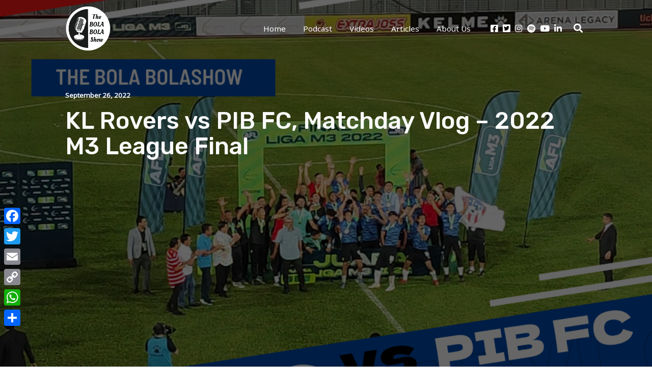

--- FILE ---
content_type: text/html; charset=UTF-8
request_url: https://bolabola.my/kl-rovers-vs-pib-fc-matchday-vlog-2022-m3-league-final/
body_size: 16790
content:
<!DOCTYPE html>
<html lang="en-US" class="no-js">
<head>
	
    <meta http-equiv="Content-Type" content="text/html; charset=UTF-8" />
    
    <!-- Mobile Specific -->
    <meta name="viewport" content="width=device-width, initial-scale=1, maximum-scale=1">

        
    <title>KL Rovers vs PIB FC, Matchday Vlog &#8211; 2022 M3 League Final &#8211; The Bola Bola Show</title>
<style>/* Media Queries */ /* Larger than 1024px width */ @media screen and (min-width: 1025px) { nav .thst-menu li:hover > .sub-menu { background:#4C4C4C; } nav .thst-menu li > .sub-menu li a:link, nav .thst-menu li > .sub-menu li a:visited { background-color:#4C4C4C; } } /* Smaller than 1024px width */ @media screen and (max-width: 1200px) { nav .thst-menu li > .sub-menu li a:link, nav .thst-menu li > .sub-menu li a:visited { background-color: transparent; } .responsive-sidebar .sidebar { color:#4C4C4C; } } @media screen and (max-width: 1024px) { header .main-title a { background-position: center; } .above.toggle, .above.transparent.large_nav.toggle, .above.large_nav.toggle, .above.transparent.small_nav.toggle, .above.small_nav.toggle { background-color:transparent; } #nav.drop .thst-menu li.menu-item-has-children > .sub-menu li a:link, #nav.drop .thst-menu li.menu-item-has-children > .sub-menu li a:visited { background-color:transparent; } #nav .thst-menu li > .sub-menu li a:link, #nav .thst-menu li > .sub-menu li a:visited, #nav.toggle .thst-menu li > .sub-menu li a:link, #nav.toggle .thst-menu li > .sub-menu li a:visited { color:#fafafa; } .nav-solid #nav.toggle, .nav-solid #nav.drop { background-color:transparent; } .nav-transparent #nav.toggle, .nav-transparent #nav.drop { background-color:#131616; } /* Transparent menu when forced to be static*/ .above.nav-transparent.has-featured-image.nav-not-sticky, .above.nav-transparent.has-featured-image.large_nav { background:#131616 !important; } .above.nav-transparent.has-featured-image.nav-not-sticky header .main-title a:link, .above.nav-transparent.has-featured-image.nav-not-sticky header .main-title a:visited, .above.nav-transparent.has-featured-image.large_nav header .main-title a:link, .above.nav-transparent.has-featured-image.large_nav header .main-title a:visited, .above.nav-transparent.has-featured-image.nav-not-sticky #nav .thst-menu > li > a:link, .above.nav-transparent.has-featured-image.nav-not-sticky #nav .thst-menu > li > a:visited, .above.nav-transparent.has-featured-image.large_nav #nav .thst-menu > li > a:link, .above.nav-transparent.has-featured-image.large_nav #nav .thst-menu > li > a:visited, .above.nav-transparent.has-featured-image.nav-not-sticky .nav-search-form .open-search-bar .fa, .above.nav-transparent.has-featured-image.large_nav .nav-search-form .open-search-bar .fa, .dark-icons .above.nav-transparent.has-featured-image.nav-not-sticky .social_icon::before, .dark-icons .above.nav-transparent.has-featured-image.large_nav .social_icon::before, .light-icons .above.nav-transparent.has-featured-image.nav-not-sticky .social_icon::before, .light-icons .above.nav-transparent.has-featured-image.large_nav .social_icon::before { color: #fafafa; } .above.nav-transparent.has-featured-image.nav-not-sticky header .main-title a:hover, .above.nav-transparent.has-featured-image.large_nav header .main-title a:hover, .above.nav-transparent.has-featured-image.nav-not-sticky #nav .thst-menu > li > a:hover, .above.nav-transparent.has-featured-image.large_nav #nav .thst-menu > li > a:hover, .above.nav-transparent.has-featured-image.large_nav .nav-search-form .open-search-bar .fa:hover { color: #ffffff; } #nav .thst-menu li.menu-item-has-children a:hover, #nav .thst-menu li.menu-item-has-children > .sub-menu li a:hover { background:rgba(0,0,0,0.2); } } .above.nav-transparent.has-featured-image.nav-not-sticky, .above.nav-transparent.has-featured-image.large_nav { background: rgba(0,0,0,0); } #nav .thst-menu li:hover { background: rgba(0,0,0,0.2); } .front-page-indigo .latest-episode .main-featured-post .mini-title, .front-page-header .text .mini-title, .next-week .mini-title, .next-week .schedule-message { font-family:"Noto Sans"; }.front-page-header.text .content-text, .front-page-header.text.nav-transparent .content-text { padding-top:75px; padding-bottom:75px; } .has-featured-image .front-page-header.text.nav-transparent .content-text { padding-top:185px; padding-bottom:75px; } @media screen and (max-width: 1024px) { .has-featured-image .front-page-header.text.nav-transparent .content-text { padding-top:75px; } } @media screen and (max-width: 768px) { .front-page-header.text .content-text, .front-page-header.text.nav-transparent .content-text, .has-featured-image .front-page-header.text .content-text, .has-featured-image .front-page-header.text.nav-transparent .content-text { padding-top: 54px; padding-bottom: 54px; } } @media screen and (max-width: 375px) { .front-page-header.text .content-text, .front-page-header.text.nav-transparent .content-text, .has-featured-image .front-page-header.text .content-text, .has-featured-image .front-page-header.text.nav-transparent .content-text { padding-top: 42px; padding-bottom: 42px; } }</style><style>h1, h2, h3, h4, h5, h6 { font-family: "Rubik"; font-weight: 500; font-style: normal; } .pod-2-podcast-archive-list .podpost .right .post-excerpt .title, .page-template-pagepage-archive-php .archive_cols h2, .post.format-link .entry-content > p:first-of-type a:link, .post.format-link .entry-content > p:first-of-type a:visited { font-weight: 500; }.post .entry-header .entry-title { font-family: "Rubik"; font-weight: 500; text-align: left; font-style: normal; font-size: 42px; font-size: calc( 20px + 1.15vw ); } body.podcaster-theme { font-family: "Rubik"; font-weight: 400; text-align: left; font-style: normal; font-size: 18px; font-size: calc( 14px + 0.21vw ); } .newsletter-container .newsletter-form input[type="name"], .newsletter-container .newsletter-form input[type="email"] { font-family: "Rubik"; font-weight: 400; text-align: left; font-style: normal; font-size: 18px; font-size: calc( 14px + 0.21vw ); } input[type="text"], input[type="email"], input[type="password"], textarea { font-family: "Rubik"; font-weight: 400; font-style: normal; } /* Logo &amp; Nav */ .above header .main-title a:link, .above header .main-title a:visited { font-family: "Rubik"; font-weight: 500; font-style: normal; } #nav .thst-menu, #nav .menu { font-family: "Noto Sans"; font-weight: 400; font-style: normal; } /* Front Page */ .front-page-header .text h2 a:link, .front-page-header .text h2 a:visited, .front-page-header .text h2, .front-page-header.text .content-text h2, .latest-episode .main-featured-post h2 a:link, .latest-episode .main-featured-post h2 a:visited, .front-page-header .text .pulls-right h2, .front-page-header .text .pulls-left h2, .latest-episode .main-featured-post .pulls-right h2, .latest-episode .main-featured-post .pulls-left h2, .front-page-header .text .pulls-right h2 a, .front-page-header .text .pulls-left h2 a, .latest-episode .main-featured-post .pulls-right h2 a, .latest-episode .main-featured-post .pulls-left h2 a { font-family: "Rubik"; font-weight: 500; text-transform: ; font-style: normal; font-size: 58px; font-size: calc( 32px + 1.35vw ); line-height: 60px; line-height: calc(36px + 1.25vw ); } .latest-episode .main-featured-post .featured-excerpt, .latest-episode .main-featured-post .featured-excerpt p, .front-page-header .text p, .front-page-header .featured-excerpt, .front-page-header.text .content-text .content-blurb { font-family: "Noto Sans"; font-weight: 400; font-style: normal; font-size: 14px; font-size: calc( 16px + -0.1vw ); } /* Front Page Posts */ .list-of-episodes article .post-header h2, .list-of-episodes article.list .post-header h2, .list-of-episodes.front-has-sidebar article .post-header h2, .main-content.blog-front-page .post .entry-header .entry-title { font-family: "Rubik"; font-weight: 500; text-align: left; line-height: 36px; line-height: calc(32px + 0.21vw ); font-style: normal; font-size: 32px; font-size: calc( 24px + 0.42vw ); } .list-of-episodes article .post-content, .list-of-episodes.front-has-sidebar article .post-content, .front-page-indigo .list-of-episodes article .post-content { font-family: "Noto Sans"; font-weight: 400; text-align: left; line-height: 28px; line-height: calc( 20px + 0.42vw ); font-style: normal; font-size: 16px; font-size: calc( 14px + 0.1vw ); } /* Single Post */ .single .single-featured h2, .single .post .entry-header .entry-title { font-family: "Rubik"; font-weight: 500; text-align: left; line-height: 60px; line-height: calc( 32px + 1.46vw ); font-style: normal; font-size: 58px; font-size: calc( 24px + 1.77vw ); } .single .entry-container h1, .single .entry-container h2, .single .entry-container h3, .single .entry-container h4, .single .entry-container h5, .single .entry-container h6, .single .post.format-link .entry-content > p:first-of-type { font-family: "Rubik"; } .single .entry-content h1, .single .entry-content h2, .single .entry-content h3, .single .entry-content h4, .single .entry-content h5, .single .entry-content h6 { text-align: left; } .single .entry-container, .single textarea, .single input[type="text"], .single input[type="email"], .single input[type="password"] { font-family: "Noto Sans"; font-weight: 400; text-align: left; font-style: normal; font-size: 18px; font-size: calc( 16px + 0.1vw ); } /*.single .entry-container,*/ .single textarea { line-height: 32px; line-height: calc(20px + 0.63vw ); } .single .caption-container, .single .single-featured span.mini-title, .single-featured.header-audio-type-style-1 .single-featured-audio-container .audio-single-header-title p { font-family: "Noto Sans"; text-align: left; } .single .mini-ex { font-family: "Noto Sans"; } /* Pages */ .page .reg .heading h1, .page .reg .heading h2, .podcast-archive .reg .heading h1, .search .reg .heading h1, .archive .reg .heading h1, .archive .reg .heading h2 { font-family: "Rubik"; font-weight: 500; line-height: 60px; line-height: calc( 32px + 1.46vw ); font-style: normal; font-size: 54px; font-size: calc( 24px + 1.56vw ); } .page .reg .heading p { font-family: Rubik; } .page .entry-container h1, .page .entry-container h2, .page .entry-container h3, .page .entry-container h4, .page .entry-container h5, .page .entry-container h6 { font-family: "Rubik"; } .arch_searchform #ind_searchform div #ind_s, .page .entry-container, .page .post .entry-content, .podcast-archive .post .entry-content, .page .reg .heading .title p, .archive .reg .heading .title p, .search .reg .heading .title p { font-family: "Noto Sans"; font-weight: 400; line-height: 32px; line-height: calc( 20px + 0.63vw ); font-style: normal; font-size: 18px; font-size: calc( 16px + 0.1vw ); } .page .caption-container { font-family: "Noto Sans"; line-height: 32px; line-height: calc( 20px + 0.63vw ); } /* Blog */ .blog .static .heading .title h1 { font-family: "Rubik"; font-weight: 500; text-align: left; line-height: 60px; line-height: calc( 32px + 1.46vw ); font-style: normal; font-size: 56px; font-size: calc( 24px + 1.67vw ); } .blog .static .heading .title p { font-family: "Noto Sans"; font-weight: 400; text-align: left; line-height: 32px; line-height: calc( 20px + 0.63vw ); font-style: normal; font-size: 18px; font-size: calc( 14px + 0.21vw ); }</style><link rel='dns-prefetch' href='//fonts.googleapis.com' />
<link rel='dns-prefetch' href='//s.w.org' />
<link rel='preconnect' href='https://fonts.gstatic.com' crossorigin />
<link rel="alternate" type="application/rss+xml" title="The Bola Bola Show &raquo; Feed" href="https://bolabola.my/feed/" />
<link rel="alternate" type="application/rss+xml" title="The Bola Bola Show &raquo; Comments Feed" href="https://bolabola.my/comments/feed/" />
<link rel="alternate" type="application/rss+xml" title="The Bola Bola Show &raquo; KL Rovers vs PIB FC, Matchday Vlog &#8211; 2022 M3 League Final Comments Feed" href="https://bolabola.my/kl-rovers-vs-pib-fc-matchday-vlog-2022-m3-league-final/feed/" />
<!-- This site uses the Google Analytics by MonsterInsights plugin v7.12.2 - Using Analytics tracking - https://www.monsterinsights.com/ -->
<script type="text/javascript" data-cfasync="false">
	var mi_version         = '7.12.2';
	var mi_track_user      = true;
	var mi_no_track_reason = '';
	
	var disableStr = 'ga-disable-UA-168004185-1';

	/* Function to detect opted out users */
	function __gaTrackerIsOptedOut() {
		return document.cookie.indexOf(disableStr + '=true') > -1;
	}

	/* Disable tracking if the opt-out cookie exists. */
	if ( __gaTrackerIsOptedOut() ) {
		window[disableStr] = true;
	}

	/* Opt-out function */
	function __gaTrackerOptout() {
	  document.cookie = disableStr + '=true; expires=Thu, 31 Dec 2099 23:59:59 UTC; path=/';
	  window[disableStr] = true;
	}

	if ( 'undefined' === typeof gaOptout ) {
		function gaOptout() {
			__gaTrackerOptout();
		}
	}
	
	if ( mi_track_user ) {
		(function(i,s,o,g,r,a,m){i['GoogleAnalyticsObject']=r;i[r]=i[r]||function(){
			(i[r].q=i[r].q||[]).push(arguments)},i[r].l=1*new Date();a=s.createElement(o),
			m=s.getElementsByTagName(o)[0];a.async=1;a.src=g;m.parentNode.insertBefore(a,m)
		})(window,document,'script','//www.google-analytics.com/analytics.js','__gaTracker');

		__gaTracker('create', 'UA-168004185-1', 'auto');
		__gaTracker('set', 'forceSSL', true);
		__gaTracker('require', 'displayfeatures');
		__gaTracker('require', 'linkid', 'linkid.js');
		__gaTracker('send','pageview');
	} else {
		console.log( "" );
		(function() {
			/* https://developers.google.com/analytics/devguides/collection/analyticsjs/ */
			var noopfn = function() {
				return null;
			};
			var noopnullfn = function() {
				return null;
			};
			var Tracker = function() {
				return null;
			};
			var p = Tracker.prototype;
			p.get = noopfn;
			p.set = noopfn;
			p.send = noopfn;
			var __gaTracker = function() {
				var len = arguments.length;
				if ( len === 0 ) {
					return;
				}
				var f = arguments[len-1];
				if ( typeof f !== 'object' || f === null || typeof f.hitCallback !== 'function' ) {
					console.log( 'Not running function __gaTracker(' + arguments[0] + " ....) because you are not being tracked. " + mi_no_track_reason );
					return;
				}
				try {
					f.hitCallback();
				} catch (ex) {

				}
			};
			__gaTracker.create = function() {
				return new Tracker();
			};
			__gaTracker.getByName = noopnullfn;
			__gaTracker.getAll = function() {
				return [];
			};
			__gaTracker.remove = noopfn;
			window['__gaTracker'] = __gaTracker;
					})();
		}
</script>
<!-- / Google Analytics by MonsterInsights -->
		<script type="text/javascript">
			window._wpemojiSettings = {"baseUrl":"https:\/\/s.w.org\/images\/core\/emoji\/12.0.0-1\/72x72\/","ext":".png","svgUrl":"https:\/\/s.w.org\/images\/core\/emoji\/12.0.0-1\/svg\/","svgExt":".svg","source":{"concatemoji":"https:\/\/bolabola.my\/wp-includes\/js\/wp-emoji-release.min.js?ver=5.4.18"}};
			/*! This file is auto-generated */
			!function(e,a,t){var n,r,o,i=a.createElement("canvas"),p=i.getContext&&i.getContext("2d");function s(e,t){var a=String.fromCharCode;p.clearRect(0,0,i.width,i.height),p.fillText(a.apply(this,e),0,0);e=i.toDataURL();return p.clearRect(0,0,i.width,i.height),p.fillText(a.apply(this,t),0,0),e===i.toDataURL()}function c(e){var t=a.createElement("script");t.src=e,t.defer=t.type="text/javascript",a.getElementsByTagName("head")[0].appendChild(t)}for(o=Array("flag","emoji"),t.supports={everything:!0,everythingExceptFlag:!0},r=0;r<o.length;r++)t.supports[o[r]]=function(e){if(!p||!p.fillText)return!1;switch(p.textBaseline="top",p.font="600 32px Arial",e){case"flag":return s([127987,65039,8205,9895,65039],[127987,65039,8203,9895,65039])?!1:!s([55356,56826,55356,56819],[55356,56826,8203,55356,56819])&&!s([55356,57332,56128,56423,56128,56418,56128,56421,56128,56430,56128,56423,56128,56447],[55356,57332,8203,56128,56423,8203,56128,56418,8203,56128,56421,8203,56128,56430,8203,56128,56423,8203,56128,56447]);case"emoji":return!s([55357,56424,55356,57342,8205,55358,56605,8205,55357,56424,55356,57340],[55357,56424,55356,57342,8203,55358,56605,8203,55357,56424,55356,57340])}return!1}(o[r]),t.supports.everything=t.supports.everything&&t.supports[o[r]],"flag"!==o[r]&&(t.supports.everythingExceptFlag=t.supports.everythingExceptFlag&&t.supports[o[r]]);t.supports.everythingExceptFlag=t.supports.everythingExceptFlag&&!t.supports.flag,t.DOMReady=!1,t.readyCallback=function(){t.DOMReady=!0},t.supports.everything||(n=function(){t.readyCallback()},a.addEventListener?(a.addEventListener("DOMContentLoaded",n,!1),e.addEventListener("load",n,!1)):(e.attachEvent("onload",n),a.attachEvent("onreadystatechange",function(){"complete"===a.readyState&&t.readyCallback()})),(n=t.source||{}).concatemoji?c(n.concatemoji):n.wpemoji&&n.twemoji&&(c(n.twemoji),c(n.wpemoji)))}(window,document,window._wpemojiSettings);
		</script>
		<style type="text/css">
img.wp-smiley,
img.emoji {
	display: inline !important;
	border: none !important;
	box-shadow: none !important;
	height: 1em !important;
	width: 1em !important;
	margin: 0 .07em !important;
	vertical-align: -0.1em !important;
	background: none !important;
	padding: 0 !important;
}
</style>
	<link rel='stylesheet' id='podwd-widgets-css-css'  href='https://bolabola.my/wp-content/plugins/podcaster-widgets/assets/css/podwd-widgets.css?ver=5.4.18' type='text/css' media='all' />
<link rel='stylesheet' id='thst-shortcodes-css'  href='https://bolabola.my/wp-content/plugins/thst-shortcodes/shortcodes.css?ver=5.4.18' type='text/css' media='all' />
<link rel='stylesheet' id='wp-block-library-css'  href='https://bolabola.my/wp-includes/css/dist/block-library/style.min.css?ver=5.4.18' type='text/css' media='all' />
<link rel='stylesheet' id='contact-form-7-css'  href='https://bolabola.my/wp-content/plugins/contact-form-7/includes/css/styles.css?ver=5.1.9' type='text/css' media='all' />
<link rel='stylesheet' id='google-fonts-raleway-css'  href='//fonts.googleapis.com/css?family=Raleway%3A400%2C600%2C700%2C900%2C300&#038;ver=5.4.18' type='text/css' media='all' />
<link rel='stylesheet' id='google-font-mono-css'  href='//fonts.googleapis.com/css?family=B612+Mono&#038;ver=5.4.18' type='text/css' media='all' />
<link rel='stylesheet' id='google-lora-css'  href='//fonts.googleapis.com/css?family=Lora%3A400%2C400italic%2C700%2C700italic&#038;ver=5.4.18' type='text/css' media='all' />
<link rel='stylesheet' id='themestation-fontawesome-css'  href='https://bolabola.my/wp-content/themes/podcaster/css/font-awesome-5.9.0.all.min.css?ver=5.4.18' type='text/css' media='all' />
<link rel='stylesheet' id='themestation-flexslider-css'  href='https://bolabola.my/wp-content/themes/podcaster/css/flexslider.css?ver=5.4.18' type='text/css' media='all' />
<link rel='stylesheet' id='themestation-lightbox-css'  href='https://bolabola.my/wp-content/themes/podcaster/css/lightbox.css?ver=5.4.18' type='text/css' media='all' />
<link rel='stylesheet' id='themestation-media-player-new-css'  href='https://bolabola.my/wp-content/themes/podcaster/css/media-player-new.css?ver=5.4.18' type='text/css' media='all' />
<link rel='stylesheet' id='contscr-css-css'  href='https://bolabola.my/wp-content/themes/podcaster/css/jquery.mCustomScrollbar.css?ver=5.4.18' type='text/css' media='all' />
<link rel='stylesheet' id='themestation-style-css'  href='https://bolabola.my/wp-content/themes/podcaster/style.css?ver=5.4.18' type='text/css' media='all' />
<link rel='stylesheet' id='pod-responsive-css'  href='https://bolabola.my/wp-content/themes/podcaster/css/responsive.css?ver=5.4.18' type='text/css' media='all' />
<link rel='stylesheet' id='addtoany-css'  href='https://bolabola.my/wp-content/plugins/add-to-any/addtoany.min.css?ver=1.15' type='text/css' media='all' />
<link rel="preload" as="style" href="https://fonts.googleapis.com/css?family=Rubik:500,400|Noto Sans:400&#038;subset=latin&#038;display=swap&#038;ver=1626661142" /><link rel="stylesheet" href="https://fonts.googleapis.com/css?family=Rubik:500,400|Noto Sans:400&#038;subset=latin&#038;display=swap&#038;ver=1626661142" media="print" onload="this.media='all'"><noscript><link rel="stylesheet" href="https://fonts.googleapis.com/css?family=Rubik:500,400|Noto Sans:400&#038;subset=latin&#038;display=swap&#038;ver=1626661142" /></noscript><script type='text/javascript' src='https://bolabola.my/wp-includes/js/jquery/jquery.js?ver=1.12.4-wp'></script>
<script type='text/javascript' src='https://bolabola.my/wp-includes/js/jquery/jquery-migrate.min.js?ver=1.4.1'></script>
<script type='text/javascript' src='https://bolabola.my/wp-includes/js/jquery/ui/core.min.js?ver=1.11.4'></script>
<script type='text/javascript' src='https://bolabola.my/wp-includes/js/jquery/ui/widget.min.js?ver=1.11.4'></script>
<script type='text/javascript' src='https://bolabola.my/wp-includes/js/jquery/ui/tabs.min.js?ver=1.11.4'></script>
<script type='text/javascript' src='https://bolabola.my/wp-includes/js/jquery/ui/accordion.min.js?ver=1.11.4'></script>
<script type='text/javascript' src='https://bolabola.my/wp-content/plugins/thst-shortcodes/js/thst-shortcodes-lib.js?ver=5.4.18'></script>
<script type='text/javascript'>
/* <![CDATA[ */
var monsterinsights_frontend = {"js_events_tracking":"true","download_extensions":"doc,pdf,ppt,zip,xls,docx,pptx,xlsx","inbound_paths":"[{\"path\":\"\\\/go\\\/\",\"label\":\"affiliate\"},{\"path\":\"\\\/recommend\\\/\",\"label\":\"affiliate\"}]","home_url":"https:\/\/bolabola.my","hash_tracking":"false"};
/* ]]> */
</script>
<script type='text/javascript' src='https://bolabola.my/wp-content/plugins/google-analytics-for-wordpress/assets/js/frontend.min.js?ver=7.12.2'></script>
<script type='text/javascript' src='https://bolabola.my/wp-content/plugins/add-to-any/addtoany.min.js?ver=1.1'></script>
<script type='text/javascript' src='https://bolabola.my/wp-content/themes/podcaster/js/modernizr.js?ver=1.0'></script>
<script type='text/javascript' src='https://bolabola.my/wp-content/themes/podcaster/js/res_men.js?ver=1.0'></script>
<script type='text/javascript'>
/* <![CDATA[ */
var pod_loadmore_params = {"ajaxurl":"https:\/\/bolabola.my\/wp-admin\/admin-ajax.php","posts":"{\"cat\":\"\",\"posts_per_page\":5,\"paged\":1,\"ignore_sticky_posts\":true,\"post_status\":\"published\",\"error\":\"\",\"m\":\"\",\"p\":0,\"post_parent\":\"\",\"subpost\":\"\",\"subpost_id\":\"\",\"attachment\":\"\",\"attachment_id\":0,\"name\":\"\",\"pagename\":\"\",\"page_id\":0,\"second\":\"\",\"minute\":\"\",\"hour\":\"\",\"day\":0,\"monthnum\":0,\"year\":0,\"w\":0,\"category_name\":\"\",\"tag\":\"\",\"tag_id\":\"\",\"author\":\"\",\"author_name\":\"\",\"feed\":\"\",\"tb\":\"\",\"meta_key\":\"\",\"meta_value\":\"\",\"preview\":\"\",\"s\":\"\",\"sentence\":\"\",\"title\":\"\",\"fields\":\"\",\"menu_order\":\"\",\"embed\":\"\",\"category__in\":[],\"category__not_in\":[],\"category__and\":[],\"post__in\":[],\"post__not_in\":[],\"post_name__in\":[],\"tag__in\":[],\"tag__not_in\":[],\"tag__and\":[],\"tag_slug__in\":[],\"tag_slug__and\":[],\"post_parent__in\":[],\"post_parent__not_in\":[],\"author__in\":[],\"author__not_in\":[],\"suppress_filters\":false,\"cache_results\":true,\"update_post_term_cache\":true,\"lazy_load_term_meta\":true,\"update_post_meta_cache\":true,\"post_type\":\"\",\"nopaging\":false,\"comments_per_page\":\"50\",\"no_found_rows\":false,\"order\":\"DESC\"}","current_page":"1","max_page":"24","load_more_text":"Load More Episodes","loading_text":"Loading...","loaded_text":"No more posts to load."};
/* ]]> */
</script>
<script type='text/javascript' src='https://bolabola.my/wp-content/themes/podcaster/js/myloadmore.js?ver=5.4.18'></script>
<link rel='https://api.w.org/' href='https://bolabola.my/wp-json/' />
<link rel="EditURI" type="application/rsd+xml" title="RSD" href="https://bolabola.my/xmlrpc.php?rsd" />
<link rel="wlwmanifest" type="application/wlwmanifest+xml" href="https://bolabola.my/wp-includes/wlwmanifest.xml" /> 
<meta name="generator" content="WordPress 5.4.18" />
<link rel="canonical" href="https://bolabola.my/kl-rovers-vs-pib-fc-matchday-vlog-2022-m3-league-final/" />
<link rel='shortlink' href='https://bolabola.my/?p=4219' />
<link rel="alternate" type="application/json+oembed" href="https://bolabola.my/wp-json/oembed/1.0/embed?url=https%3A%2F%2Fbolabola.my%2Fkl-rovers-vs-pib-fc-matchday-vlog-2022-m3-league-final%2F" />
<link rel="alternate" type="text/xml+oembed" href="https://bolabola.my/wp-json/oembed/1.0/embed?url=https%3A%2F%2Fbolabola.my%2Fkl-rovers-vs-pib-fc-matchday-vlog-2022-m3-league-final%2F&#038;format=xml" />
<meta name="framework" content="Redux 4.1.15" />
<style type="text/css" media="all">

</style>

<script data-cfasync="false">
window.a2a_config=window.a2a_config||{};a2a_config.callbacks=[];a2a_config.overlays=[];a2a_config.templates={};
(function(d,s,a,b){a=d.createElement(s);b=d.getElementsByTagName(s)[0];a.async=1;a.src="https://static.addtoany.com/menu/page.js";b.parentNode.insertBefore(a,b);})(document,"script");
</script>
<style type="text/css">.recentcomments a{display:inline !important;padding:0 !important;margin:0 !important;}</style><link rel="icon" href="https://bolabola.my/wp-content/uploads/2021/07/cropped-bola_favicon-32x32.png" sizes="32x32" />
<link rel="icon" href="https://bolabola.my/wp-content/uploads/2021/07/cropped-bola_favicon-192x192.png" sizes="192x192" />
<link rel="apple-touch-icon" href="https://bolabola.my/wp-content/uploads/2021/07/cropped-bola_favicon-180x180.png" />
<meta name="msapplication-TileImage" content="https://bolabola.my/wp-content/uploads/2021/07/cropped-bola_favicon-270x270.png" />
<style type="text/css" id="podcaster-theme-dynamic-css" title="dynamic-css" class="redux-options-output">a:link, a:visited, .header a, .header .main-title a, .latest-episode .main-featured-post .mini-title, .front-page-header .text .mini-title, .latest-episode .next-week .mini-title, .next-week .mini-title, .list-of-episodes article.list .post-header ul a:link, .list-of-episodes article.list .post-header ul a:visited, .latest-episode .main-featured-post .featured-excerpt .more-link, .list-of-episodes article .featured-image .hover .icon, .mejs-container.mejs-video .mejs-controls:hover .mejs-time-rail .mejs-time-float, .mejs-container .mejs-controls .pod-mejs-controls-inner .mejs-time-rail .mejs-time-float .mejs-time-float-current, .front-page-indigo .list-of-episodes article .mejs-container .mejs-controls .pod-mejs-controls-inner .mejs-button button,.post .wp-playlist.wp-audio-playlist .mejs-container .mejs-controls .mejs-time-rail .mejs-time-float, .single .single-featured .audio_player .mejs-controls .mejs-button button:hover, .single .single-featured .mejs-container.mejs-audio .mejs-controls .mejs-button button:hover, .post.format-gallery .featured-gallery .gallery-caption, .post.format-audio .featured-media .audio-caption, .post.format-video .video-caption, .front-page-indigo .list-of-episodes article .featured-image .hover .new-icon a .fa:hover,  .post.format-image .entry-featured .image-caption, .page-template-pagepage-podcastarchive-php .entries.grid .podpost .entry-footer .podpost-meta .title a, .post-type-archive-podcast .entries.grid .podpost .entry-footer .podpost-meta .title a,  .single .single-featured span.mini-title,  #searchform .search-container:hover #searchsubmit, .search-container input[type="submit"]#searchsubmit, .sidebar .widget ul li a:link, .sidebar .widget ul li a:visited, .widget.thst_recent_blog_widget .ui-tabs-panel article .text .date, .widget.widget_search .search-container #searchsubmit, .lb-data .lb-close:before, .list-of-episodes article .post-header ul a:link, .list-of-episodes article .post-header ul a:visited, .pod-2-podcast-archive-grid .podpost .cover-art .hover-content .pp-permalink-icon .fa:hover, .pod-2-podcast-archive-grid .podpost .cover-art .hover-content .pp-permalink-icon .fas:hover, .pagination a.page-numbers:link, .pagination a.page-numbers:visited, .pagination a.post-page-numbers:link, .pagination a.post-page-numbers:visited{color:#4C4C4C;}input[type=submit]:link, input[type=submit]:visited, #respond #commentform #submit:link, #respond #commentform #submit:visited, a.butn:link, a.butn:visited, .error404 .entry-content a.butn:link, .error404 .entry-content a.butn:visited, .butn:link, .butn:visited, .wp-block-file__button, input.secondary[type=submit], #respond #cancel-comment-reply-link:link, #respond #cancel-comment-reply-link:visited, #comments .commentlist li .comment-body .reply a:link, #comments .commentlist li .comment-body .reply a:visited, #respond #commentform #submit, .wpcf7-form-control.wpcf7-submit, .post-password-form input[type="submit"], .featured-caption, .listen_butn, .slideshow_fh .text .play-button:hover, #nav .thst-menu li:hover > .sub-menu, #nav .thst-menu li > .sub-menu li a:link, #nav .thst-menu li > .sub-menu li a:visited, .audio_player.regular-player, body .mejs-container .mejs-controls, .mejs-container .mejs-controls .mejs-time-rail .mejs-time-float, .mejs-container .mejs-controls .mejs-horizontal-volume-slider .mejs-horizontal-volume-current, .mejs-overlay-button:hover, .mejs-video .mejs-controls:hover, .mejs-container.mejs-video .mejs-controls .mejs-time-rail .mejs-time-current, .mejs-container.mejs-video.wp-video-shortcode .mejs-controls .mejs-volume-button .mejs-volume-slider .mejs-volume-handle, .mejs-container.mejs-video .mejs-controls .pod-mejs-controls-inner .mejs-volume-handle, .latest-episode.front-header .mejs-container.mejs-video .mejs-controls:hover,  .front-page-indigo .list-of-episodes article .mejs-container .mejs-controls .pod-mejs-controls-inner .mejs-time-rail span.mejs-time-handle-content, .front-page-indigo .list-of-episodes article .mejs-container .mejs-controls .pod-mejs-controls-inner .mejs-time-rail .mejs-time-float, .front-page-indigo .list-of-episodes article .mejs-container .mejs-controls .mejs-horizontal-volume-slider .mejs-horizontal-volume-current, .front-page-indigo .list-of-episodes article .mejs-container.mejs-audio .mejs-controls .pod-mejs-controls-inner .mejs-time-rail span.mejs-time-current, .front-page-indigo .list-of-episodes article .mejs-container.mejs-video .mejs-controls:hover .pod-mejs-controls-inner .mejs-time-rail span.mejs-time-current, .post .entry-content .mejs-container.wp-audio-shortcode.mejs-audio, .post .entry-content .mejs-container.powerpress-mejs-audio.mejs-audio, .wp-playlist.wp-audio-playlist, .wp-playlist.wp-video-playlist, .wp-playlist .mCSB_scrollTools .mCSB_dragger .mCSB_dragger_bar, .powerpress_player .mejs-container.wp-audio-shortcode .mejs-controls, .single-featured .wp-audio-shortcode.mejs-container .mejs-controls .pod-mejs-controls-inner .mejs-horizontal-volume-slider .mejs-horizontal-volume-current, .single-featured .wp-audio-shortcode.mejs-container.mejs-audio .mejs-controls .pod-mejs-controls-inner .mejs-time-rail span.mejs-time-current, .single-featured  .wp-audio-shortcode.mejs-container.mejs-audio .mejs-controls .mejs-time-rail span.mejs-time-handle-content, .single .single-featured-video-container .mejs-video .mejs-controls .pod-mejs-controls-inner .mejs-volume-button .mejs-volume-slider .mejs-volume-handle, .single .single-featured-video-container .mejs-container.mejs-video.wp-video-shortcode .mejs-controls .mejs-volume-button .mejs-volume-slider .mejs-volume-handle, .pagi-stamp .pagination.loader-button a:link, .pagi-stamp .pagination.loader-button a:visited, .post .entry-header .permalink-icon, .post .post-header .permalink-icon, .post .entry-content .permalink-icon, .post.sticky_post .entry-header .permalink-icon, .post.sticky_post .post-header .permalink-icon, .post.sticky_post .entry-content .permalink-icon, .post .post-header .post-cat li a, .post .entry-header .entry-date .sticky_label, .podcast .post-header .post-cat li a, .gallery.grid .gallery-item .flex-caption,  .post .entry-content .gallery.flexslider .flex-direction-nav .flex-next:hover, .post .entry-content .gallery.flexslider .flex-direction-nav .flex-prev:hover, .post .entry-content .gallery.flexslider li.gallery-item .flex-caption, .post.format-gallery .entry-content .gallery.grid .gallery-item .flex-caption, .post.format-gallery .featured-gallery .gallery.flexslider .flex-direction-nav .flex-prev:hover, .post.format-gallery .featured-gallery .gallery.flexslider .flex-direction-nav .flex-next:hover, .post.format-gallery .featured-gallery .gallery.flexslider li.gallery-item .flex-caption, .single .reg,     .single-podcast.podcast-archive .main-content .container .entries .podcast-content .podcast_meta a:link, .single-podcast.podcast-archive .main-content .container .entries .podcast-content .podcast_meta a:visited, .single .featured-gallery .gallery.flexslider .flex-direction-nav .flex-prev:hover, .single .featured-gallery .gallery.flexslider .flex-direction-nav .flex-next:hover, .single .featured-gallery .gallery.flexslider li.gallery-item .flex-caption, .flex-direction-nav a, .widget.thst_recent_blog_widget .ui-tabs-nav li, .thst_highlight_category_widget ul li:first-child .text, .page .reg, .podcast-archive .reg, .search .reg, .archive .reg, .blog .static, .fromtheblog.list article .post-content .cats a:link, .fromtheblog.list article .post-content .cats a:visited{background-color:#4C4C4C;}.mejs-container .mejs-controls, .single .single-featured .mejs-audio .mejs-controls .mejs-time-rail span.mejs-time-handle-content{background:#4C4C4C;}.slideshow_fh .text .play-button:hover, .thst_highlight_category_widget ul li:first-child .text, .fromtheblog.list article .post-header .user_img_link{border-color:#4C4C4C;}.thst_highlight_category_widget ul li:first-child .text.arrow::after{border-bottom-color:#4C4C4C;}.front-page-indigo .list-of-episodes article .mejs-container .mejs-controls .pod-mejs-controls-inner .mejs-time-rail .mejs-time-float-corner{border-top-color:#4C4C4C;}.list-of-episodes article .post-header h2 a:link, .list-of-episodes article .post-header h2 a:visited, .single .author-description span, .pod-2-podcast-archive-list .podpost .right .post-excerpt .title a, .pod-2-podcast-archive-grid .podpost .post-footer .title a, .post .entry-header .entry-title a:link, .post .entry-header .entry-title a:visited{color:#555555;}body, .sidebar h3, .archive .sidebar h3, .arch_searchform #ind_searchform div #ind_searchsubmit .fa-search::before, .single .comment-respond h3, .single #comments h3, .dark-template-active .hosts-container .hosts-description h2, .fromtheblog.list h2.title, .fromtheblog.list article .post-header span a:link, .fromtheblog.list article .post-header span a:visited, .fromtheblog.list article .post-content .title a:link, .fromtheblog.list article .post-content .title a:visited, .wp-block-image figcaption, .post.format-status .entry-content, .wp-block-rss__item-publish-date, .wp-block-rss__item-author, .wp-block-latest-comments__comment-date{color:#555555;}a:link, a:visited, .sidebar .widget ul li a:link, .sidebar .widget ul li a:visited, .pod-2-podcast-archive-grid .podpost .post-footer .categories a, .pod-2-podcast-archive-list .podpost .right .post-excerpt .categories a{color:#000000;}a:hover, .sidebar .widget ul li a:hover{color:#4C4C4C;}.post .entry-meta, .arch_searchform, .wp-block-table table, table.wp-block-table, .wp-block-table td, .wp-block-table th, .single.single-format-gallery .caption-container, .post.format-chat .entry-content ul li, input[type="text"], input[type="email"], input[type="password"], .single .single-featured.format-audio .caption-container, .wp-block-separator, textarea, .single .post .entry-meta, .single .entry-meta .author-info, .wp-block-latest-posts li, .wp-block-rss li{border-color:#DDDDDD;}.wp-block-separator.is-style-dots::before{color:#DDDDDD;}.singlep_pagi p, .single-post #mediainfo .download li::before, .post.format-chat .entry-content ul li strong, .post.format-status .status_icon::before, .wp-block-file a:not(.wp-block-file__button)::before{color:#AAAAAA;}input[type="submit"]:link, input[type="submit"]:visited, #respond #commentform #submit:link, #respond #commentform #submit:visited, a.butn:link, a.butn:visited, .error404 .entry-content a.butn:link, .error404 .entry-content a.butn:visited, .butn:link, .butn:visited, .wp-block-file__button, .page .entry-content .wp-block-file__button, .page .entry-content .wp-block-file__button:link, .page .entry-content .wp-block-file__button:visited, .page .entry-content .wp-block-file__button:hover, .single .entry-content .wp-block-file__button, .single .entry-content .wp-block-file__button:link, .single .entry-content .wp-block-file__button:visited, .single .entry-content .wp-block-file__button:hover, input.secondary[type="submit"], #respond #cancel-comment-reply-link:link, #respond #cancel-comment-reply-link:visited, #comments .commentlist li .comment-body .reply a:link, #comments .commentlist li .comment-body .reply a:visited, #respond #commentform #submit, .wpcf7-form-control.wpcf7-submit, .fromtheblog.list article .post-content .cats a:link, .fromtheblog.list article .post-content .cats a:visited, .front-page-indigo .pagi-stamp .pagination.loader-button a:link, .front-page-indigo .pagi-stamp .pagination.loader-button a:visited, .widget.widget_mc4wp_form_widget form.mc4wp-form input[type="submit"], .widget.widget_search .search-container #searchsubmit{background-color:#DD9933;}input[type="submit"]:link, input[type="submit"]:visited, #respond #commentform #submit:link, #respond #commentform #submit:visited, a.butn:link, a.butn:visited, .error404 .entry-content a.butn:link, .error404 .entry-content a.butn:visited, .butn:link, .butn:visited, .wp-block-file__button, .page .entry-content .wp-block-file__button, .page .entry-content .wp-block-file__button:link, .page .entry-content .wp-block-file__button:visited, .page .entry-content .wp-block-file__button:hover, .single .entry-content .wp-block-file__button, .single .entry-content .wp-block-file__button:link, .single .entry-content .wp-block-file__button:visited, .single .entry-content .wp-block-file__button:hover, input.secondary[type="submit"], #respond #cancel-comment-reply-link:link, #respond #cancel-comment-reply-link:visited, #comments .commentlist li .comment-body .reply a:link, #comments .commentlist li .comment-body .reply a:visited, #respond #commentform #submit, .wpcf7-form-control.wpcf7-submit, .fromtheblog.list article .post-content .cats a:link, .fromtheblog.list article .post-content .cats a:visited, .front-page-indigo .pagi-stamp .pagination.loader-button a:link, .front-page-indigo .pagi-stamp .pagination.loader-button a:visited, .widget.widget_mc4wp_form_widget form.mc4wp-form input[type="submit"], .template-podcast-archive-legacy .entries-container.list .podpost .entry-footer .podpost-meta .listen .butn, .widget.widget_search .search-container #searchsubmit, .widget.widget_search #searchform .search-container:hover #searchsubmit{color:#FFFFFF;}.latest-episode, .page .reg, .podcast-archive .reg, .search .reg, .archive .reg, .blog .static{background:#1b1d1e;}.reg .heading h1, .reg .heading h2{color:#fafafa;}.reg .heading p, .reg .author_position, .archive .author_profile .social li .sicon:before{color:#fafafa;}.page .reg.has-featured-image .heading .title, .single .single-featured.has-featured-image h2, .reg.has-featured-image .heading h1, .reg.has-featured-image .heading h2{color:#ffffff;}.reg .circle-spinner{border-color:#ffffff;}.reg .circle-spinner .line::before{background:#ffffff;}.reg .content_page_thumb .heading .title p, .archive .reg.has-featured-image .heading .title p, .page:not(.pod-is-podcast-archive) .reg.has-featured-image .heading .title p, .blog .main-content.has-featured-image .static .heading .title p{color:#ffffff;}.latest-episode .translucent.solid-bg, .slideshow_fh .translucent.solid-bg, #loading_bg, .flexslider-container, .front-page-header.slideshow-empty{background:#1b1d1e;}.latest-episode .main-featured-post a:link, .latest-episode .main-featured-post a:visited, .front-page-header .text h2 a:link, .front-page-header .text h2 a:visited{color:#FFFFFF;}.latest-episode .circle-spinner, .front-page-header .circle-spinner{border-color:#FFFFFF;}.latest-episode .circle-spinner .line:before, .front-page-header .circle-spinner .line:before{background:#FFFFFF;}.latest-episode .main-featured-post a:hover, .front-page-header .text h2 a:hover{color:#ADADAD;}.latest-episode .main-featured-post .featured-excerpt, .front-page-header, .front-page-header .featured-excerpt, .next-week .schedule-message, .next-week h3, .latest-episode .main-featured-post .mini-title, .empty-slideshow .placeholder.inside p{color:#FFFFFF;}.nextweek-line .next-week{border-color:#FFFFFF;}.list-of-episodes, .hosts-container, .front-page-indigo.dark-template-active .hosts-container, .call-to-action-container, .front-page-indigo .call-to-action-container, .main-content.blog-front-page, .blog-front-page .widget.thst_recent_blog_widget .ui-tabs-panel, .blog-front-page .widget.thst_recent_blog_widget .ui-tabs-nav li.ui-tabs-active{background-color:#F9F9F9;}.front-page-indigo .list-of-episodes article .post-content, .list-of-episodes article, .list-of-episodes article .post-content, .list-of-episodes .inside, .list-of-episodes.fp-resp-list article, .list-of-episodes.full-post article.list .inside, .list-of-episodes .sidebar .widget, .front-page-indigo .list-of-episodes.full-post article .inside, .blog-front-page .entries .post, .page.page-template .blog-front-page .post .entry-content, .blog-front-page .sidebar .widget, .blog-front-page .post.format-video .video-caption, .blog-front-page .post.format-audio .featured-media .audio-caption, .blog-front-page .post.format-image .entry-featured .image-caption, .blog-front-page .post.format-gallery .featured-gallery .gallery-caption{background-color:#FFFFFF;}.front-page-indigo .list-of-episodes article .mejs-container .mejs-controls .mejs-horizontal-volume-slider .mejs-horizontal-volume-total, .front-page-indigo .list-of-episodes article .mejs-container .mejs-controls .mejs-time-rail .mejs-time-total{background-color:#EEEEEE;}.page .blog-front-page  .entry-meta{border-color:#EEEEEE;}.front-page-indigo .list-of-episodes article .post-header h2 a:link, .front-page-indigo .list-of-episodes article .post-header h2 a:visited, .list-of-episodes article .post-header h2 a:link, .list-of-episodes article .post-header h2 a:visited, .list-of-episodes .sidebar h3, .blog-front-page .entries .post .entry-header .entry-title a:link, .blog-front-page .entries .post .entry-header .entry-title a:visited, .blog-front-page  .sidebar h3{color:#1B1D1E;}.front-page-indigo .list-of-episodes article .post-header h2 a:hover, .list-of-episodes article .post-header h2 a:hover, .blog-front-page .entries .post .entry-header .entry-title a:hover{color:#4C4C4C;}.list-of-episodes article .post-content, .list-of-episodes article .post-content p, .list-of-episodes .sidebar .widget, .front-page-indigo .list-of-episodes article .post-content, .front-page-indigo .list-of-episodes article .mejs-container .mejs-controls .mejs-time, .blog-front-page .entries .post .entry-content, .blog-front-page .sidebar .widget{color:#555555;}.front-page-indigo .list-of-episodes article .post-content a:link, .front-page-indigo .list-of-episodes article .post-content a:visited, .list-of-episodes article .post-content a:link, .list-of-episodes article .post-content a:visited, .list-of-episodes .sidebar .widget a:link, .list-of-episodes .sidebar .widget a:visited, .blog-front-page .entries .post a:link, .blog-front-page .entries .post a:visited, .blog-front-page .sidebar .widget a:link, .blog-front-page .sidebar .widget a:visited, .blog-front-page .sidebar .widget ul li a:link, .blog-front-page .sidebar .widget ul li a:visited{color:#555555;}.front-page-indigo .list-of-episodes article .post-content a:hover, .list-of-episodes article .post-content a:hover, .list-of-episodes .sidebar .widget a:hover, .blog-front-page .entries .post a:hover, .blog-front-page .sidebar .widget a:hover, .blog-front-page .sidebar .widget ul li a:hover{color:#4C4C4C;}.pod_loadmore, a.butn.archive-link-button:link, a.butn.archive-link-button:visited{background-color:#DDDDDD;}.pod_loadmore, a.butn.archive-link-button:link, a.butn.archive-link-button:visited{color:#111111;}.pod_loadmore:hover, a.butn.archive-link-button:hover{background-color:#767676;}.pod_loadmore:hover, a.butn.archive-link-button:hover{color:#FFFFFF;}.hosts-container .hosts-content .host, .front-page-indigo.dark-template-active .hosts-content .host{background-color:#F9F9F9;}.hosts-container .hosts-content .host h3, .front-page-indigo.dark-template-active .hosts-container .hosts-content .host h3{color:#000000;}.hosts-container .hosts-content .host .host-content, .hosts-container .hosts-content .host .host-position, .hosts-container .hosts-content .host .host-social li a, .front-page-indigo.dark-template-active .hosts-container .hosts-content .host .host-content, .front-page-indigo.dark-template-active .hosts-container .hosts-content .host .host-position, .front-page-indigo.dark-template-active .hosts-container .hosts-content .host .host-social li a{color:#000000;}.hosts-container .hosts-content .host .host-image::before, .front-page-indigo.dark-template-active .hosts-container .hosts-content .host .host-image::before{background-color:#5E5E5E;}.front-page-secondary, footer.main-footer, .fromtheblog.list, .fromtheblog, .newsletter-container, .instagram-footer {background-color:#171717;}.fromtheblog.list article .post-header .user_img_link img{border-color:#171717;}.fromtheblog.list article:hover{background-color:#DDDDDD;}.fromtheblog h2.title, .fromtheblog.list h2.title, .fromtheblog.list .cont.date, .fromtheblog article .post-header, .fromtheblog article .post-content, .fromtheblog article .post-footer, .fromtheblog .description{color:#FFFFFF;}.fromtheblog article .post-header ul a:link, .fromtheblog article .post-header ul a:visited, .fromtheblog.list article .post-header span a:link, .fromtheblog.list article .post-header span a:visited, .fromtheblog.list article .post-content .title a:link, .fromtheblog.list article .post-content .title a:visited, .fromtheblog article .post-footer a:link, .fromtheblog article .post-footer a:visited, .fromtheblog article .post-header h2 a:link, .fromtheblog article .post-header h2 a:visited{color:#FFFFFF;}.fromtheblog article .post-header ul a:hover, .fromtheblog.list article .post-header span a:hover, .fromtheblog.list article .post-content .title a:hover, .fromtheblog article .post-footer a:hover, .fromtheblog article .post-header h2 a:hover{color:#252EE5;}.fromtheblog.list article, .fromtheblog.list article:hover{border-color:#333333;}.newsletter-container .newsletter-content{background-color:#171717;}.newsletter-container .newsletter-content, .newsletter-content h2, .newsletter-container .newsletter-form input[type="email"], .newsletter-container .newsletter-form input[type="text"], .newsletter-container .newsletter-form input[type="submit"]{color:#FFFFFF;}.newsletter-container .newsletter-form{border-color:#FFFFFF;}.above{background:transparent;}.above.nav-transparent:not(.has-featured-image).nav-not-sticky, .above.nav-transparent:not(.has-featured-image).large_nav{background:#131616;}.nav-search-form .search-form-drop{background-color:#fafafa;}.above header .main-title a:link, .above header .main-title a:visited, .nav-search-form .open-search-bar .fa, .above #nav .thst-menu > li > a, .dark-icons .above .social_icon:before, .light-icons .above .social_icon:before, header .main-title a:link, header .main-title a:visited, .open-menu:link, .open-menu:visited{color:#fafafa;}.nav-search-form .search-form-drop:after{border-bottom-color:#fafafa;}.above header .main-title a:hover, .nav-search-form .open-search-bar:hover .fa, .above #nav .thst-menu > li > a:hover, header .main-title a:hover, .open-menu:hover, .page:not(.pod-is-podcast-archive) .above.has-featured-image.nav-not-sticky.nav-transparent .nav-search-form .open-search-bar:hover .fa, .above .email.social_icon:hover::before{color:#ffffff;}#nav.responsive-menu-inactive .thst-menu li > .sub-menu li a:link, #nav.responsive-menu-inactive .thst-menu li > .sub-menu li a:visited, #nav.responsive-menu-inactive.toggle .thst-menu li > .sub-menu li a:link, #nav.responsive-menu-inactive.toggle .thst-menu li > .sub-menu li a:visited{color:#ffffff;}#nav .thst-menu li > .sub-menu li a:link, #nav .thst-menu li > .sub-menu li a:visited{background-color:#282d31;}#nav.responsive-menu-inactive .thst-menu li:hover > .sub-menu li a:hover, #nav.responsive-menu-inactive.toggle .thst-menu li:hover > .sub-menu li a:hover{color:#ffffff;}#nav .thst-menu li > .sub-menu li a:hover{background-color:#000000;} .above.nav-transparent.has-featured-image.nav-not-sticky header .main-title a:link, .above.nav-transparent.has-featured-image.nav-not-sticky header .main-title a:visited, .above.nav-transparent.has-featured-image.large_nav header .main-title a:link, .above.nav-transparent.has-featured-image.large_nav header .main-title a:visited, .above.nav-transparent.has-featured-image.nav-not-sticky #nav .thst-menu > li > a:link, .above.nav-transparent.has-featured-image.nav-not-sticky #nav .thst-menu > li > a:visited, .above.nav-transparent.has-featured-image.large_nav #nav .thst-menu > li > a:link, .above.nav-transparent.has-featured-image.large_nav #nav .thst-menu > li > a:visited, .above.nav-transparent.has-featured-image.nav-not-sticky .nav-search-form .open-search-bar .fa, .above.nav-transparent.has-featured-image.large_nav .nav-search-form .open-search-bar .fa, .dark-icons .above.nav-transparent.has-featured-image.nav-not-sticky .social_icon:before, .dark-icons .above.nav-transparent.has-featured-image.large_nav .social_icon:before, .light-icons .above.nav-transparent.has-featured-image.nav-not-sticky .social_icon:before, .light-icons .above.nav-transparent.has-featured-image.large_nav .social_icon:before{color:#ffffff;}.above.nav-transparent.has-featured-image.nav-not-sticky header .main-title a:hover, .above.nav-transparent.has-featured-image.large_nav header .main-title a:hover, .above.nav-transparent.has-featured-image.nav-not-sticky #nav .thst-menu > li > a:hover, .above.nav-transparent.has-featured-image.nav-not-sticky .nav-search-form .open-search-bar .fa:hover, .above.nav-transparent.has-featured-image.nav-not-sticky .email.social_icon:hover::before, .above.nav-transparent.has-featured-image.large_nav #nav .thst-menu > li > a:hover, .above.nav-transparent.has-featured-image.large_nav .nav-search-form .open-search-bar .fa:hover, .above.nav-transparent.has-featured-image.large_nav .email.social_icon:hover::before{color:#e8e8e8;}.small_nav .nav-search-form .open-search-bar .fa, .above.small_nav, .above.small_nav.nav-sticky{background-color:#111111;}.small_nav .nav-search-form .search-container #s{color:#111111;}.small_nav .nav-search-form .open-search-bar .fa, .above.small_nav #nav .thst-menu li a, .above.small_nav header .main-title a:link, .above.small_nav header .main-title a:visited, .above.small_nav:not(.has-featured-image) header .main-title a:link, .above.small_nav:not(.has-featured-image) header .main-title a:visited, .dark-icons .above.small_nav .social_icon::before, .light-icons .above.small_nav .social_icon::before{color:#ffffff;}.small_nav .nav-search-form .search-form-drop{background-color:#ffffff;}.small_nav .nav-search-form .search-form-drop:after{border-bottom-color:#ffffff;}.nav-search-form .search-container #s{color:#282d31;}input[type="submit"], .form-submit #submit, #respond #commentform #submit, a.butn:link, a.butn:visited, .error404 .entry-content a.butn:link, .error404 .entry-content a.butn:visited, .butn, a.thst-button, a.thst-button:visited, #respond #cancel-comment-reply-link:link, #respond #cancel-comment-reply-link:visited, #comments .commentlist li .comment-body .reply a:link, #comments .commentlist li .comment-body .reply a:visited, .wp-block-button__link, .wp-block-file__button, .pod_loadmore{font-family:Rubik;font-weight:500;font-style:normal;font-display:swap;}.single.single-custom-color-audio-active .single-featured.format-audio .wp-playlist.wp-audio-playlist, .single.single-custom-color-audio-active.single-transparent-audio-inactive .single-featured.format-audio .audio_player, .single.single-custom-color-audio-active.single-transparent-audio-inactive .single-featured.format-audio .powerpress_player, .single.single-custom-color-audio-active.single-transparent-audio-inactive .single-featured.format-audio .mejs-audio.mejs-container, .single.single-custom-color-audio-active.single-transparent-audio-inactive .single-featured.format-audio .mejs-audio.mejs-container .mejs-controls, .single.single-custom-color-audio-active .single-featured.format-video .mejs-video .mejs-controls:hover, .single.single-custom-color-audio-active .single-featured.format-video .mejs-video .mejs-overlay-button:hover, .single.single-custom-color-audio-active .single-featured.format-video .mejs-video .mejs-controls:hover, .single.single-custom-color-audio-active .single-featured.format-video .mejs-video .mejs-overlay-button:hover{background-color:#1b1d1e;}.single.single-custom-color-audio-active .single-featured.format-audio .mejs-container.mejs-audio .mejs-controls .mejs-time span, .single.single-custom-color-audio-active .single-featured.format-video .mejs-container.mejs-video .mejs-controls:hover .mejs-time span, .single.single-custom-color-audio-active .single-featured.format-audio .wp-playlist.wp-audio-playlist .wp-playlist-current-item .wp-playlist-caption{color:#eeeeee;}.single.single-custom-color-audio-active .single-featured.format-audio .mejs-container.mejs-audio .mejs-controls .mejs-button button, .single.single-custom-color-audio-active .single-featured.format-audio.has-featured-image.audio-featured-image-background .audio_player .mejs-controls .mejs-button button, .single.single-custom-color-audio-active .single-featured.format-audio.has-featured-image.audio-featured-image-background .powerpress_player .mejs-controls .mejs-button button, .single.single-custom-color-audio-active .single-featured.format-video .mejs-container.mejs-video .mejs-controls:hover .mejs-button button, .single.single-custom-color-audio-active .single-featured.format-video .mejs-video .mejs-overlay-button:hover::before{color:#eeeeee;}.single.single-custom-color-audio-active .single-featured .mejs-container.mejs-video.wp-video-shortcode .mejs-controls .mejs-volume-button .mejs-volume-slider .mejs-volume-handle, .single.single-custom-color-audio-active .single-featured-video-container .mejs-video .mejs-controls .pod-mejs-controls-inner .mejs-volume-button .mejs-volume-slider .mejs-volume-handle, .single.single-custom-color-audio-active .single-featured.format-audio .mejs-audio .mejs-controls .mejs-time-rail span.mejs-time-handle-content, .single.single-custom-color-audio-active .single-featured.format-video .mejs-video .mejs-controls .mejs-time-rail span.mejs-time-handle-content, .single.single-custom-color-audio-active .single-featured.format-video .mejs-video .mejs-controls:hover .pod-mejs-controls-inner .mejs-time-rail span.mejs-time-handle-content{background:#eeeeee;}.single.single-custom-color-audio-active .single-featured.format-audio .mejs-container.mejs-audio .mejs-controls .mejs-button button:hover, .single.single-custom-color-audio-active .single-featured.format-audio.has-featured-image.audio-featured-image-background .audio_player .mejs-controls .mejs-button button:hover, .single.single-custom-color-audio-active .single-featured.format-audio.has-featured-image.audio-featured-image-background .powerpress_player .mejs-controls .mejs-button button:hover, .single.single-custom-color-audio-active .single-featured.format-video .mejs-container.mejs-video .mejs-controls .mejs-button button:hover{color:#252ee5;}{background:#252ee5;}.single.single-custom-color-audio-active .single-featured.format-audio .mejs-container .mejs-controls .pod-mejs-controls-inner .mejs-time-rail .mejs-time-total, .single.single-custom-color-audio-active .single-featured.format-audio .mejs-container .mejs-controls .pod-mejs-controls-inner .mejs-horizontal-volume-slider .mejs-horizontal-volume-total, .single.single-custom-color-audio-active .single-featured.format-video .mejs-container .mejs-controls:hover .pod-mejs-controls-inner .mejs-time-rail .mejs-time-total, .single.single-custom-color-audio-active .single-featured.format-video .mejs-container .mejs-controls .pod-mejs-controls-inner .mejs-horizontal-volume-slider .mejs-horizontal-volume-total{background-color:#161718;}.single.single-custom-color-audio-active .single-featured.format-audio .wp-audio-shortcode.mejs-container.mejs-audio .mejs-controls .pod-mejs-controls-inner .mejs-time-rail span.mejs-time-current, .single.single-custom-color-audio-active .single-featured.format-audio .mejs-controls .mejs-horizontal-volume-slider .mejs-horizontal-volume-current, .single.single-custom-color-audio-active .single-featured.format-audio .wp-audio-shortcode.mejs-container .mejs-controls .pod-mejs-controls-inner .mejs-horizontal-volume-slider .mejs-horizontal-volume-current, .single.single-custom-color-audio-active .single-featured.format-audio .mejs-audio .mejs-controls .pod-mejs-controls-inner .mejs-time-rail span.mejs-time-current, .single.single-custom-color-audio-active .single-featured.format-video .wp-audio-shortcode.mejs-container.mejs-video .mejs-controls .pod-mejs-controls-inner .mejs-time-rail span.mejs-time-current, .single.single-custom-color-audio-active .single-featured.format-video .mejs-controls .mejs-horizontal-volume-slider .mejs-horizontal-volume-current, .single.single-custom-color-audio-active .single-featured.format-video .wp-audio-shortcode.mejs-container .mejs-controls .pod-mejs-controls-inner .mejs-horizontal-volume-slider .mejs-horizontal-volume-current, .single.single-custom-color-audio-active .single-featured.format-video .mejs-container.mejs-video .mejs-controls .pod-mejs-controls-inner .mejs-time-rail span.mejs-time-current, .single.single-custom-color-audio-active .single-featured.format-video .mejs-container.mejs-video .mejs-controls:hover .pod-mejs-controls-inner .mejs-time-rail span.mejs-time-current{background-color:#252ee5;}.single.single-custom-color-audio-active .single-featured.format-audio .mejs-container.wp-audio-shortcode .mejs-controls .pod-mejs-controls-inner .mejs-time-rail .mejs-time-float, .single.single-custom-color-audio-active .single-featured.format-video .mejs-container.wp-video-shortcode .mejs-controls .pod-mejs-controls-inner .mejs-time-rail .mejs-time-float, .single.single-custom-color-audio-active .single-featured-video-container .mejs-video .mejs-controls:hover .mejs-time-rail .mejs-time-float, .single.single-custom-color-audio-active .single-featured .mejs-audio .mejs-controls .mejs-time-rail .mejs-time-float{background-color:#ffffff;}.single.single-custom-color-audio-active .single-featured.format-audio .mejs-container.wp-audio-shortcode .mejs-controls .mejs-time-rail .mejs-time-float-corner, .single.single-custom-color-audio-active .single-featured.format-video .mejs-container.wp-video-shortcode .mejs-controls .mejs-time-rail .mejs-time-float-corner, .single.single-custom-color-audio-active .single-featured-video-container .mejs-video .mejs-controls .pod-mejs-controls-inner .mejs-time-rail .mejs-time-float-corner, .single.single-custom-color-audio-active .single-featured .mejs-audio .mejs-controls .mejs-time-rail .mejs-time-float-corner{border-top-color:#ffffff;}.single.single-custom-color-audio-active .single-featured.format-audio .mejs-container.wp-audio-shortcode .mejs-controls .pod-mejs-controls-inner .mejs-time-rail .mejs-time-float .mejs-time-float-current, .single.single-custom-color-audio-active .single-featured.format-video .mejs-container.wp-video-shortcode .mejs-controls .pod-mejs-controls-inner .mejs-time-rail .mejs-time-float .mejs-time-float-current, .single.single-custom-color-audio-active .single-featured.format-video .mejs-container.mejs-video .mejs-controls:hover .mejs-time-rail .mejs-time-float, .single.single-custom-color-audio-active .single-featured.format-video .mejs-container .mejs-controls .pod-mejs-controls-inner .mejs-time-rail .mejs-time-float, .single.single-custom-color-audio-active .single-featured.format-video .mejs-container .mejs-controls .pod-mejs-controls-inner .mejs-time-rail .mejs-time-float .mejs-time-float-current, .single.single-custom-color-audio-active .single-featured .mejs-audio .mejs-controls .mejs-time-rail .mejs-time-float .mejs-time-float-current{color:#1b1d1e;}.single.single-custom-color-audio-active .single-featured.format-audio .wp-playlist.wp-audio-playlist{background-color:#131616;}.single .single-featured.format-audio, .single.single-format-audio .caption-container, .single.single-podcast .caption-container, .single .single-featured .wp-audio-shortcode.mejs-container, .single .single-featured .wp-audio-shortcode.mejs-container .mejs-controls{background-color:#1b1d1e;}.single.single-format-audio .caption-container, .single.single-podcast .caption-container.format-audio, .single.single-format-audio .single-featured, .single.single-podcast .single-featured{border-color:#222526;}.single .single-featured.format-audio h2, .single.single-format-audio .single-featured span.mini-title{color:#fafafa;}.single.single-format-audio .caption-container, .single.single-podcast .caption-container.format-audio{color:#bbbbbb;}.single .single-featured.format-video, .single.single-format-video .caption-container, .single.single-podcast .caption-container.format-video{background-color:#1b1d1e;}.single.single-format-video .caption-container, .single.single-podcast .caption-container.format-video, .single.single-format-video .single-featured, .single.single-podcast .single-featured.format-video{border-color:#222526;}.single.single-format-video .caption-container, .single.single-podcast .caption-container.format-video{color:#ffffff;}.single .main-content, .single .sidebar .widget, .single .content, .single .thst-main-posts, .single .comment_container, .single textarea, .single .widget.thst_recent_blog_widget .ui-tabs-panel, .single .widget.thst_recent_blog_widget .ui-tabs-nav li.ui-tabs-active, .page .main-content, .page .sidebar .widget, .page .thst-main-posts, .page .comment_container, .page textarea, .page .widget.thst_recent_blog_widget .ui-tabs-panel, .page .widget.thst_recent_blog_widget .ui-tabs-nav li.ui-tabs-active, .error404 .main-content, .arch_searchform #ind_searchform div #ind_s, .dark-template-active.page.page-template .sidebar .widget, .dark-template-active.page.page-template-default .sidebar .widget, .dark-template-active .thst-tabs .thst-nav li a{background:#FFFFFF;}.single .post .entry-meta, .page .post .entry-meta, .single .widget.thst_recent_comments_widget ul li.recentcomments, .page .widget.thst_recent_comments_widget ul li.recentcomments, .single .widget.thst_recent_blog_widget .ui-tabs-panel article, .page .widget.thst_recent_blog_widget .ui-tabs-panel article, .single .thst_highlight_category_widget ul li .text, .page .thst_highlight_category_widget ul li .text, .single input[type="text"], .single input[type="email"], .single input[type="password"], .single textarea, .page input[type="text"], .page input[type="email"], .page input[type="password"], .page textarea, .dark-template-active.single .post .entry-meta .author-info, .dark-template-active.single .author-info .author-avatar img, .page-template-pagepage-podcastarchive-php .entries.list .podpost, .post-type-archive-podcast .entries.list .podpost, .arch_searchform, .page .wp-block-table table, .page table.wp-block-table, .page .wp-block-table td, .page .wp-block-table th, .single .wp-block-table table, .single table.wp-block-table, .single .wp-block-table td, .single .wp-block-table th, .thst-tabs .thst-tab, .thst-tabs .thst-nav li a{border-color:#DDDDDD;}.single .widget #calendar_wrap #wp-calendar thead tr, .dark-template-active.single .widget #calendar_wrap #wp-calendar thead tr, .page .widget #calendar_wrap #wp-calendar thead tr, .dark-template-active.page .widget #calendar_wrap #wp-calendar thead tr, .dark-template-active.single .widget .tagcloud a:link, .dark-template-active.single .widget .tagcloud a:visited, .dark-template-active.page .sidebar .widget .tagcloud a:link, .dark-template-active.page .sidebar .widget .tagcloud a:visited, .dark-template-active .sidebar .wp-caption .wp-caption-text{background-color:#DDDDDD;}.single, body.page-template, .single .entry-content, .single-post #mediainfo .download-heading, .single .sidebar, .single .sidebar h3, .single .comment-respond h3, .single #comments h3, .single .entry-categories, .single .entry-tags, .single .post .entry-meta, .single .comment_container, .single .widget.thst_recent_blog_widget .ui-tabs-panel article .text .date, .single .widget.thst_recent_blog_widget .ui-tabs-nav li.ui-tabs-active a:link, .single .widget.thst_recent_blog_widget .ui-tabs-nav li.ui-tabs-active a:visited, .single .post.format-standard .entry-header .entry-title, .single .post .entry-header .mini-title, .single .author-description span, .page .entry-content, .page .sidebar, .page .sidebar h3, .page .comment-respond h3, .page #comments h3, .page .comment_container, .page .widget.thst_recent_blog_widget .ui-tabs-panel article .text .date, .page .widget.thst_recent_blog_widget .ui-tabs-nav li.ui-tabs-active a:link, .page .widget.thst_recent_blog_widget .ui-tabs-nav li.ui-tabs-active a:visited, .dark-template-active .single .author-description span, .pod-2-podcast-archive-grid .podpost .post-footer .categories a, .pod-2-podcast-archive-list .podpost .right .post-excerpt .categories a, .template-podcast-archive.template-podcast-archive-list .post, .template-podcast-archive-legacy .entries-container.grid .podpost .entry-footer .podpost-meta .categories a, .template-podcast-archive-legacy .entries-container.list .podpost, .arch_searchform #ind_searchform div #ind_s{color:#555555;}.single .entry-content a:link, .single .entry-content a:visited, .single.single-post #mediainfo .download .download-link:link, .single.single-post #mediainfo .download .download-link:visited, .single .sidebar .widget a:link, .single .sidebar .widget a:visited, .single .entry-categories a:link, .single .entry-categories a:visited, .single .entry-tags a:link, .single .entry-tags a:visited, .single .post .entry-meta a:link, .single .post .entry-meta a:visited, .single .comment_container a:link, .single .comment_container a:visited, .single .widget.thst_recent_blog_widget .ui-tabs-panel article .text a:link, .single .widget.thst_recent_blog_widget .ui-tabs-panel article .text a:visited, .pod-2-podcast-archive-list .podpost .right .post-excerpt .title a, .page .entry-content a:link, .page .entry-content a:visited, .page .sidebar .widget a:link, .page .sidebar .widget a:visited, .page .comment_container a:link, .page .comment_container a:visited, .page .widget.thst_recent_blog_widget .ui-tabs-panel article .text a:link, .page .widget.thst_recent_blog_widget .ui-tabs-panel article .text a:visited, .pod-2-podcast-archive-grid .podpost .post-footer .title a, .template-podcast-archive-legacy .entries-container.grid .podpost .entry-footer .podpost-meta .title a, .template-podcast-archive-legacy .entries-container.list .podpost .entry-footer .podpost-meta .title a, .template-podcast-archive-legacy .entries-container.list .podpost .entry-footer .podpost-meta .categories a, .template-podcast-archive-legacy .entries-container.list .podpost .entry-footer .podpost-meta .categories span{color:#111111;}.single .entry-content a:hover, .single.single-post #mediainfo .download .download-link:hover, .single .sidebar .widget ul li a:hover, .single .entry-categories a:hover, .single .entry-tags a:hover, .single .post .entry-meta a:hover, .single .comment_container a:hover, .page .entry-content a:hover, .page .sidebar .widget ul li a:hover, .page .comment_container a:hover, .pod-2-podcast-archive-grid .podpost .post-footer .title a:hover{color:#4C4C4C;}.singlep_pagi p, .single-post #mediainfo .download li::before, .single .post.format-chat .entry-content ul li strong, .single .post.format-status .status_icon::before, .page .post.format-chat .entry-content ul li strong, .page .post.format-status .status_icon::before, .arch_searchform #ind_searchform div #ind_searchsubmit .fa-search::before{color:#AAAAAA;}.post.format-gallery .featured-gallery .gallery.flexslider li.gallery-item .flex-caption, .single .featured-gallery .gallery.flexslider li.gallery-item .flex-caption, .post .entry-content .gallery.flexslider li.gallery-item .flex-caption, .post.format-gallery .entry-content .gallery.grid .gallery-item .flex-caption, .gallery.grid .gallery-item .flex-caption{background-color:#252ee5;}.post.format-gallery .featured-gallery .gallery.flexslider li.gallery-item .flex-caption, .post.format-gallery .featured-gallery .gallery.grid .gallery-item .flex-caption, .post.format-gallery .entry-content .gallery.grid .gallery-item .flex-caption p, .post .entry-content .gallery.flexslider li.gallery-item .flex-caption, .post .entry-content .gallery.grid .gallery-item .flex-caption, .single .featured-gallery .gallery.flexslider li.gallery-item .flex-caption, .single .featured-gallery .gallery.grid .gallery-item .flex-caption, .gallery.grid .gallery-item .flex-caption p, .post .gallery.flexslider .slides li a, .single .gallery.flexslider .slides li a, .post .gallery.grid .gallery-item a, .single .gallery.grid .gallery-item a{color:#ffffff;}.archive .main-content, .search .main-content, .blog .main-content{background:#F9F9F9;}.blog .entries .post, .search .entries .post, .archive .entries .post, .blog .sidebar .widget, .search .sidebar .widget, .archive .sidebar .widget, .post.format-video .video-caption, .post.format-audio .featured-media .audio-caption, .post.format-image .entry-featured .image-caption, .post.format-gallery .featured-gallery .gallery-caption{background:#FFFFFF;}.blog .post .entry-meta, .search .post .entry-meta, .archive .post .entry-meta, .blog .sidebar input[type="email"], .archive .sidebar input[type="email"], .search .sidebar input[type="email"], .blog .sidebar input[type="text"], .archive .sidebar input[type="text"], .search .sidebar input[type="text"]{border-color:#EEEEEE;}.blog .widget #calendar_wrap #wp-calendar thead tr, .dark-template-active.blog .widget #calendar_wrap #wp-calendar thead tr, .blog .widget .tagcloud a:link, .blog .widget .tagcloud a:visited, .dark-template-active.blog .widget .tagcloud a:link, .dark-template-active.blog .widget .tagcloud a:visited{background:#EEEEEE;}.entries .post .entry-header .entry-title a:link, .entries .post .entry-header .entry-title a:visited, .blog .sidebar h3, .archive .sidebar h3, .search .sidebar h3{color:#444444;}.entries .post .entry-header .entry-title a:hover{color:#333333;}.entries .post .entry-content, .blog .sidebar .widget, .archive .sidebar .widget, .search .sidebar .widget{color:#555555;}.entries .post a:link, .entries .post a:visited, .blog .sidebar .widget ul li a:link, .blog .sidebar .widget ul li a:visited, .archive .sidebar .widget ul li a:link, .archive .sidebar .widget ul li a:visited, .search .sidebar .widget ul li a:link, .search .sidebar .widget ul li a:visited{color:#252EE5;}.entries .post a:hover, .blog .sidebar .widget ul li a:hover, .archive .sidebar .widget ul li a:hover, .search .sidebar .widget ul li a:hover{color:#111111;}.pagination a.page-numbers:link, .pagination a.page-numbers:visited, .pagination a.post-page-numbers:link, .pagination a.post-page-numbers:visited{background-color:#282C2F;}.pagination a.page-numbers:link, .pagination a.page-numbers:visited, .pagination a.post-page-numbers:link, .pagination a.post-page-numbers:visited{color:#FFFFFF;}.pagination a.page-numbers:hover, .pagination a.post-page-numbers:hover{background-color:#252EE5;}.pagination a.page-numbers:hover, .pagination a.post-page-numbers:hover{color:#FFFFFF;}.pagination .page-numbers.current, .pagination .post-page-numbers.current{background-color:#D9D9D9;}.pagination .page-numbers.current, .pagination .post-page-numbers.current{color:#333333;}footer.main-footer .footer-widgets{background-color:#1B1D1E;}footer.main-footer .footer-widgets{color:#FFFFFF;}.sub-footer{background-color:#1b1d1e;}.sub-footer{color:#ffffff;}.sub-footer a:link, .sub-footer a:visited{color:#ffffff;}.sub-footer a:hover{color:#252ee5;}</style><style> .single .single-featured.format-audio.audio-featured-image-background, .single .single-featured.format-video.video-featured-image-background { position: relative; background-image: none; overflow: hidden; } .single .single-featured.format-audio.audio-featured-image-background .background_image, .single .single-featured.format-video.video-featured-image-background .background_image { display: block; width: 100%; position: absolute; top: 0; left: 0; right: 0; bottom: 0; overflow: hidden; } .single .single-featured.format-audio.audio-featured-image-background .background_image .parallax, .single .single-featured.format-video.video-featured-image-background .background_image .parallax { background-image: url(https://bolabola.my/wp-content/uploads/2022/09/Matchday-Vlog-7.png); background-position: center center; position: absolute; top: -50px; left: 0; right: 0; bottom: -50px; background-repeat:no-repeat; background-size:cover;; } .single .single-featured.format-audio.audio-featured-image-background .background_image:before, .single .single-featured.format-video.video-featured-image-background .background_image:before { content: " "; background: rgba(0,0,0,0.6); display: block; position: absolute; top: 0; left: 0; right: 0; bottom: 0; z-index: 1; } .single .single-featured.format-audio.audio-featured-image-background .background.translucent, .single .single-featured.format-video.video-featured-image-background .background.translucent { position: relative; z-index: 2; background: none; }</style><style> body.has-featured-image .front-page-header.has-header .background_image .parallax, body.has-featured-image .latest-episode.front-header .background_image .parallax { background-image: url(https://bolabola.my/wp-content/uploads/2020/05/banner2-1.jpg); background-position: center center; position: absolute; top: -50px; left: 0; right: 0; bottom: -50px; background-repeat:no-repeat; background-size:cover;; } .front-page-header.has-header, .latest-episode.front-header, .front-page-header .slide.has-header { position: relative; overflow: hidden; } .front-page-header.has-header .background_image, .latest-episode.front-header .background_image, .front-page-header .slide.has-header .background_image { display: block; width: 100%; position: absolute; top: 0; left: 0; right: 0; bottom: 0; overflow: hidden; } .front-page-header.has-header .background_image .parallax, .latest-episode.front-header .background_image .parallax, .front-page-header .slide.has-header .background_image .parallax { position: absolute; top: -50px; left: 0; right: 0; bottom: -50px; } body.has-featured-image .front-page-header.has-header .background_image:before, body.has-featured-image .latest-episode.front-header .background_image:before, body.has-featured-image .front-page-header .slide.has-header .background_image:before { content: " "; background: rgba(0,0,0,0.6); display: block; position: absolute; top: 0; left: 0; right: 0; bottom: 0; z-index: 1; } .front-page-header.has-header .inside, .header-filter-active .front-page-header.static.has-header .inside, .latest-episode.front-header .translucent, .front-page-header .slide.has-header .inside { position: relative; z-index: 2; background: none; } .header-filter-active .latest-episode.front-header .translucent, .header-filter-active .front-page-header.slideshow .has-header .inside { background: none; }</style><style>/* Media Queries */ /* Larger than 1024px width */ @media screen and (min-width: 1025px) { nav .thst-menu li:hover > .sub-menu { background:#4C4C4C; } nav .thst-menu li > .sub-menu li a:link, nav .thst-menu li > .sub-menu li a:visited { background-color:#4C4C4C; } } /* Smaller than 1024px width */ @media screen and (max-width: 1200px) { nav .thst-menu li > .sub-menu li a:link, nav .thst-menu li > .sub-menu li a:visited { background-color: transparent; } .responsive-sidebar .sidebar { color:#4C4C4C; } } @media screen and (max-width: 1024px) { header .main-title a { background-position: center; } .above.toggle, .above.transparent.large_nav.toggle, .above.large_nav.toggle, .above.transparent.small_nav.toggle, .above.small_nav.toggle { background-color:transparent; } #nav.drop .thst-menu li.menu-item-has-children > .sub-menu li a:link, #nav.drop .thst-menu li.menu-item-has-children > .sub-menu li a:visited { background-color:transparent; } #nav .thst-menu li > .sub-menu li a:link, #nav .thst-menu li > .sub-menu li a:visited, #nav.toggle .thst-menu li > .sub-menu li a:link, #nav.toggle .thst-menu li > .sub-menu li a:visited { color:#fafafa; } .nav-solid #nav.toggle, .nav-solid #nav.drop { background-color:transparent; } .nav-transparent #nav.toggle, .nav-transparent #nav.drop { background-color:#131616; } /* Transparent menu when forced to be static*/ .above.nav-transparent.has-featured-image.nav-not-sticky, .above.nav-transparent.has-featured-image.large_nav { background:#131616 !important; } .above.nav-transparent.has-featured-image.nav-not-sticky header .main-title a:link, .above.nav-transparent.has-featured-image.nav-not-sticky header .main-title a:visited, .above.nav-transparent.has-featured-image.large_nav header .main-title a:link, .above.nav-transparent.has-featured-image.large_nav header .main-title a:visited, .above.nav-transparent.has-featured-image.nav-not-sticky #nav .thst-menu > li > a:link, .above.nav-transparent.has-featured-image.nav-not-sticky #nav .thst-menu > li > a:visited, .above.nav-transparent.has-featured-image.large_nav #nav .thst-menu > li > a:link, .above.nav-transparent.has-featured-image.large_nav #nav .thst-menu > li > a:visited, .above.nav-transparent.has-featured-image.nav-not-sticky .nav-search-form .open-search-bar .fa, .above.nav-transparent.has-featured-image.large_nav .nav-search-form .open-search-bar .fa, .dark-icons .above.nav-transparent.has-featured-image.nav-not-sticky .social_icon::before, .dark-icons .above.nav-transparent.has-featured-image.large_nav .social_icon::before, .light-icons .above.nav-transparent.has-featured-image.nav-not-sticky .social_icon::before, .light-icons .above.nav-transparent.has-featured-image.large_nav .social_icon::before { color: #fafafa; } .above.nav-transparent.has-featured-image.nav-not-sticky header .main-title a:hover, .above.nav-transparent.has-featured-image.large_nav header .main-title a:hover, .above.nav-transparent.has-featured-image.nav-not-sticky #nav .thst-menu > li > a:hover, .above.nav-transparent.has-featured-image.large_nav #nav .thst-menu > li > a:hover, .above.nav-transparent.has-featured-image.large_nav .nav-search-form .open-search-bar .fa:hover { color: #ffffff; } #nav .thst-menu li.menu-item-has-children a:hover, #nav .thst-menu li.menu-item-has-children > .sub-menu li a:hover { background:rgba(0,0,0,0.2); } } .above.nav-transparent.has-featured-image.nav-not-sticky, .above.nav-transparent.has-featured-image.large_nav { background: rgba(0,0,0,0); } #nav .thst-menu li:hover { background: rgba(0,0,0,0.2); } .front-page-indigo .latest-episode .main-featured-post .mini-title, .front-page-header .text .mini-title, .next-week .mini-title, .next-week .schedule-message { font-family:"Noto Sans"; }.front-page-header.text .content-text, .front-page-header.text.nav-transparent .content-text { padding-top:75px; padding-bottom:75px; } .has-featured-image .front-page-header.text.nav-transparent .content-text { padding-top:185px; padding-bottom:75px; } @media screen and (max-width: 1024px) { .has-featured-image .front-page-header.text.nav-transparent .content-text { padding-top:75px; } } @media screen and (max-width: 768px) { .front-page-header.text .content-text, .front-page-header.text.nav-transparent .content-text, .has-featured-image .front-page-header.text .content-text, .has-featured-image .front-page-header.text.nav-transparent .content-text { padding-top: 54px; padding-bottom: 54px; } } @media screen and (max-width: 375px) { .front-page-header.text .content-text, .front-page-header.text.nav-transparent .content-text, .has-featured-image .front-page-header.text .content-text, .has-featured-image .front-page-header.text.nav-transparent .content-text { padding-top: 42px; padding-bottom: 42px; } }</style><style> .front-page-indigo .list-of-episodes article .inside, .front-page-indigo .list-of-episodes article .post-content .inside, .front-page-indigo .list-of-episodes article.has-post-thumbnail .inside, .list-of-episodes article .post-content .inside { padding-top: 42px ; padding-top: calc( 1.5rem + 0.94vw ) ; padding-left: 42px ; padding-left: calc( 1.5rem + 0.94vw ) ; padding-right: 42px ; padding-right: calc( 1.5rem + 0.94vw ) ; padding-bottom: 42px ; padding-bottom: calc( 1.5rem + 0.94vw ) ; } .hosts-container .hosts-content .host .host-inner { padding-top: 32px ; padding-top: calc( 1rem + 0.83vw ); padding-left: 0 ; padding-left: calc( 0rem + 0vw ); padding-right: 0 ; padding-right: calc( 0rem + 0vw ); padding-bottom: 32px ; padding-bottom: calc( 1rem + 0.83vw ); } .call-to-action-container .call-to-action-content { padding-top: 72px ; padding-top: calc( 1.5rem + 2.5vw ); padding-left: 42px ; padding-left: calc( 1.5rem + 0.94vw ); padding-right: 42px ; padding-right: calc( 1.5rem + 0.94vw ); padding-bottom: 72px ; padding-bottom: calc( 1.5rem + 2.5vw ); } .newsletter-container .newsletter-content { padding-top: 72px ; padding-top: calc( 1.5rem + 2.5vw ); padding-left: 0 ; padding-left: calc( 0rem + 0vw ); padding-right: 0 ; padding-right: calc( 0rem + 0vw ); padding-bottom: 72px ; padding-bottom: calc( 1.5rem + 2.5vw ); } .blog .post .entry-header .title-container, .archive .post .entry-header .title-container, .blog-front-page .post .entry-header .title-container { padding-top: 32px ; padding-top: calc( 1.5rem + 0.42vw ); padding-left: 32px ; padding-left: calc( 1.5rem + 0.42vw ); padding-right: 32px ; padding-right: calc( 1.5rem + 0.42vw ); } .blog .post.format-audio .featured-media .audio-caption, .blog .post.format-video .video-caption, .blog .post.format-image .entry-featured .image-caption, .blog .post.format-gallery .featured-gallery .gallery-caption, .archive .post.format-audio .featured-media .audio-caption, .archive .post.format-video .video-caption, .archive .post.format-image .entry-featured .image-caption, .archive .post.format-gallery .featured-gallery .gallery-caption, .blog-front-page .post.format-audio .featured-media .audio-caption, .blog-front-page .post.format-video .video-caption, .blog-front-page .post.format-image .entry-featured .image-caption, .blog-front-page .post.format-gallery .featured-gallery .gallery-caption { padding-left: 32px ; padding-left: calc( 1.5rem + 0.42vw ); padding-right: 32px ; padding-right: calc( 1.5rem + 0.42vw ); } .blog .post .entry-content, .archive .post .entry-content, .blog .post .entry-summary, .archive .post .entry-summary, .blog .post .pagination, .archive .post .pagination, .search .post .pagination, .page.page-template .main-content.blog-front-page .post .entry-content, .blog-front-page .post .pagination { padding-left: 32px ; padding-left: calc( 1.5rem + 0.42vw ); padding-right: 32px ; padding-right: calc( 1.5rem + 0.42vw ); } .post.format-link .entry-content p, .blog-front-page .post.format-link .entry-content p { margin-left: 32px ; margin-left: calc( 1.5rem + 0.42vw ); margin-right: 32px ; margin-right: calc( 1.5rem + 0.42vw ); } .blog .post .entry-meta, .archive .post .entry-meta, .blog-front-page .post .entry-meta { padding-left: 32px ; padding-left: calc( 1.5rem + 0.42vw ); padding-right: 32px ; padding-right: calc( 1.5rem + 0.42vw ); padding-bottom: 32px ; padding-bottom: calc( 1.5rem + 0.42vw ); } .sidebar .widget:not(.widget_search):not(.thst_highlight_category_widget):not(.thst_recent_blog_widget) { padding-top: 24px ; padding-top: calc( 1rem + 0.42vw ); padding-left: 24px ; padding-left: calc( 1rem + 0.42vw ); padding-right: 24px ; padding-right: calc( 1rem + 0.42vw ); padding-bottom: 24px ; padding-bottom: calc( 1rem + 0.42vw ); } .sidebar .widget.thst_recent_comments_widget { padding-top: 24px ; padding-top: calc( 1rem + 0.42vw ); padding-bottom: 24px ; padding-bottom: calc( 1rem + 0.42vw ); } .sidebar .widget.thst_recent_comments_widget h3 { padding-left: 24px ; padding-left: calc( 1rem + 0.42vw ); padding-right: 24px ; padding-right: calc( 1rem + 0.42vw ); } .sidebar .widget.thst_recent_comments_widget ul li.recentcomments { padding-left: 24px ; padding-left: calc( 1rem + 0.42vw ); padding-right: 24px ; padding-right: calc( 1rem + 0.42vw ); } </style><style>h1, h2, h3, h4, h5, h6 { font-family: "Rubik"; font-weight: 500; font-style: normal; } .pod-2-podcast-archive-list .podpost .right .post-excerpt .title, .page-template-pagepage-archive-php .archive_cols h2, .post.format-link .entry-content > p:first-of-type a:link, .post.format-link .entry-content > p:first-of-type a:visited { font-weight: 500; }.post .entry-header .entry-title { font-family: "Rubik"; font-weight: 500; text-align: left; font-style: normal; font-size: 42px; font-size: calc( 20px + 1.15vw ); } body.podcaster-theme { font-family: "Rubik"; font-weight: 400; text-align: left; font-style: normal; font-size: 18px; font-size: calc( 14px + 0.21vw ); } .newsletter-container .newsletter-form input[type="name"], .newsletter-container .newsletter-form input[type="email"] { font-family: "Rubik"; font-weight: 400; text-align: left; font-style: normal; font-size: 18px; font-size: calc( 14px + 0.21vw ); } input[type="text"], input[type="email"], input[type="password"], textarea { font-family: "Rubik"; font-weight: 400; font-style: normal; } /* Logo &amp; Nav */ .above header .main-title a:link, .above header .main-title a:visited { font-family: "Rubik"; font-weight: 500; font-style: normal; } #nav .thst-menu, #nav .menu { font-family: "Noto Sans"; font-weight: 400; font-style: normal; } /* Front Page */ .front-page-header .text h2 a:link, .front-page-header .text h2 a:visited, .front-page-header .text h2, .front-page-header.text .content-text h2, .latest-episode .main-featured-post h2 a:link, .latest-episode .main-featured-post h2 a:visited, .front-page-header .text .pulls-right h2, .front-page-header .text .pulls-left h2, .latest-episode .main-featured-post .pulls-right h2, .latest-episode .main-featured-post .pulls-left h2, .front-page-header .text .pulls-right h2 a, .front-page-header .text .pulls-left h2 a, .latest-episode .main-featured-post .pulls-right h2 a, .latest-episode .main-featured-post .pulls-left h2 a { font-family: "Rubik"; font-weight: 500; text-transform: ; font-style: normal; font-size: 58px; font-size: calc( 32px + 1.35vw ); line-height: 60px; line-height: calc(36px + 1.25vw ); } .latest-episode .main-featured-post .featured-excerpt, .latest-episode .main-featured-post .featured-excerpt p, .front-page-header .text p, .front-page-header .featured-excerpt, .front-page-header.text .content-text .content-blurb { font-family: "Noto Sans"; font-weight: 400; font-style: normal; font-size: 14px; font-size: calc( 16px + -0.1vw ); } /* Front Page Posts */ .list-of-episodes article .post-header h2, .list-of-episodes article.list .post-header h2, .list-of-episodes.front-has-sidebar article .post-header h2, .main-content.blog-front-page .post .entry-header .entry-title { font-family: "Rubik"; font-weight: 500; text-align: left; line-height: 36px; line-height: calc(32px + 0.21vw ); font-style: normal; font-size: 32px; font-size: calc( 24px + 0.42vw ); } .list-of-episodes article .post-content, .list-of-episodes.front-has-sidebar article .post-content, .front-page-indigo .list-of-episodes article .post-content { font-family: "Noto Sans"; font-weight: 400; text-align: left; line-height: 28px; line-height: calc( 20px + 0.42vw ); font-style: normal; font-size: 16px; font-size: calc( 14px + 0.1vw ); } /* Single Post */ .single .single-featured h2, .single .post .entry-header .entry-title { font-family: "Rubik"; font-weight: 500; text-align: left; line-height: 60px; line-height: calc( 32px + 1.46vw ); font-style: normal; font-size: 58px; font-size: calc( 24px + 1.77vw ); } .single .entry-container h1, .single .entry-container h2, .single .entry-container h3, .single .entry-container h4, .single .entry-container h5, .single .entry-container h6, .single .post.format-link .entry-content > p:first-of-type { font-family: "Rubik"; } .single .entry-content h1, .single .entry-content h2, .single .entry-content h3, .single .entry-content h4, .single .entry-content h5, .single .entry-content h6 { text-align: left; } .single .entry-container, .single textarea, .single input[type="text"], .single input[type="email"], .single input[type="password"] { font-family: "Noto Sans"; font-weight: 400; text-align: left; font-style: normal; font-size: 18px; font-size: calc( 16px + 0.1vw ); } /*.single .entry-container,*/ .single textarea { line-height: 32px; line-height: calc(20px + 0.63vw ); } .single .caption-container, .single .single-featured span.mini-title, .single-featured.header-audio-type-style-1 .single-featured-audio-container .audio-single-header-title p { font-family: "Noto Sans"; text-align: left; } .single .mini-ex { font-family: "Noto Sans"; } /* Pages */ .page .reg .heading h1, .page .reg .heading h2, .podcast-archive .reg .heading h1, .search .reg .heading h1, .archive .reg .heading h1, .archive .reg .heading h2 { font-family: "Rubik"; font-weight: 500; line-height: 60px; line-height: calc( 32px + 1.46vw ); font-style: normal; font-size: 54px; font-size: calc( 24px + 1.56vw ); } .page .reg .heading p { font-family: Rubik; } .page .entry-container h1, .page .entry-container h2, .page .entry-container h3, .page .entry-container h4, .page .entry-container h5, .page .entry-container h6 { font-family: "Rubik"; } .arch_searchform #ind_searchform div #ind_s, .page .entry-container, .page .post .entry-content, .podcast-archive .post .entry-content, .page .reg .heading .title p, .archive .reg .heading .title p, .search .reg .heading .title p { font-family: "Noto Sans"; font-weight: 400; line-height: 32px; line-height: calc( 20px + 0.63vw ); font-style: normal; font-size: 18px; font-size: calc( 16px + 0.1vw ); } .page .caption-container { font-family: "Noto Sans"; line-height: 32px; line-height: calc( 20px + 0.63vw ); } /* Blog */ .blog .static .heading .title h1 { font-family: "Rubik"; font-weight: 500; text-align: left; line-height: 60px; line-height: calc( 32px + 1.46vw ); font-style: normal; font-size: 56px; font-size: calc( 24px + 1.67vw ); } .blog .static .heading .title p { font-family: "Noto Sans"; font-weight: 400; text-align: left; line-height: 32px; line-height: calc( 20px + 0.63vw ); font-style: normal; font-size: 18px; font-size: calc( 14px + 0.21vw ); }</style><!-- Global site tag (gtag.js) - Google Analytics -->
<script async src="https://www.googletagmanager.com/gtag/js?id=UA-168004185-1"></script>
<script>
  window.dataLayer = window.dataLayer || [];
  function gtag(){dataLayer.push(arguments);}
  gtag('js', new Date());

  gtag('config', 'UA-168004185-1');
</script>
</head><!-- /end head -->
      
    <body id="single-post-4219" class="post-template-default single single-post postid-4219 single-format-audio podcaster-theme responsive-menu-toggle fh-audio-player-medium light-template-active fh-audio-player-left fh-heading-medium align-content-left header-filter-active social-media-nav-active single-transparent-audio-active single-custom-color-audio-active">


<div class="super-container light-icons">
    
<div class="above media-featured-image-background audio-featured-image-background has-featured-image format-audio nav-sticky large_nav nav-transparent toggle social-media-active">

	<div class="container">
		<div class="row">
			<div class="col-lg-12">
				<div class="above-inner">

					<header class="header" id="top" role="banner">
						<div class="logo with-img "><a href="https://bolabola.my"><img class="regular" alt="The Bola Bola Show" src="https://bolabola.my/wp-content/uploads/2020/05/logo-white3.png"><img class="regular retina non-retina" alt="The Bola Bola Show" src="https://bolabola.my/wp-content/uploads/2020/05/logo-white3.png"><img class="sticky non-sticky" alt="The Bola Bola Show" src="https://bolabola.my/wp-content/uploads/2020/05/logo-white3.png"><img class="sticky retina non-retina" alt="The Bola Bola Show" src="https://bolabola.my/wp-content/uploads/2020/05/logo-white3.png"></a></div><!-- .logo -->					</header><!--header-->

					<a href="#" id="open-off-can" class="open-menu"><span class="fas fa-bars"></span></a>
				
											<div class="header-inner social_container"><a class="facebook social_icon" href="https://www.facebook.com/theBOLABOLAshow/" target="_blank"></a> <a class="twitter social_icon" href="https://twitter.com/theBOLABOLAshow" target="_blank"></a> <a class="instagram social_icon" href="https://www.instagram.com/thebolabolashow/" target="_blank"></a> <a class="spotify social_icon" href="https://open.spotify.com/show/3PMqFm4ZPZ60gR3ox0aSgn?si=FlNkrgaxQLa1tdv7V--86g&#038;nd=1" target="_blank"></a> <a class="youtube social_icon" href="https://www.youtube.com/channel/UCD5aR53xFRFGrXZZre843oQ" target="_blank"></a> <a class="linkedin social_icon" href="https://www.linkedin.com/in/thebolabolashow/" target="_blank"></a> </div>					
					
										<nav id="nav" class="navigation toggle" role="navigation">
															
						<ul id="menu-bola-menu" class="thst-menu"><li id="menu-item-3352" class="menu-item menu-item-type-custom menu-item-object-custom menu-item-home menu-item-3352"><a href="https://bolabola.my/">Home</a></li>
<li id="menu-item-3445" class="menu-item menu-item-type-post_type menu-item-object-page menu-item-3445"><a href="https://bolabola.my/podcast/">Podcast</a></li>
<li id="menu-item-3670" class="menu-item menu-item-type-post_type menu-item-object-page menu-item-3670"><a href="https://bolabola.my/bola-bola-videos/">Videos</a></li>
<li id="menu-item-3471" class="menu-item menu-item-type-post_type menu-item-object-page menu-item-3471"><a href="https://bolabola.my/articles/">Articles</a></li>
<li id="menu-item-3356" class="menu-item menu-item-type-custom menu-item-object-custom menu-item-3356"><a href="https://bolabola.my/about-us/">About Us</a></li>
</ul>						
										</nav><!--navigation-->

										<div class="nav-search-form">
						<a class="open-search-bar" href="#"><span class="fa fa-search"></span></a>
						<div class="search-form-drop">
							<form role="search" method="get" id="searchform" action="https://bolabola.my/">
							    <div class="search-container">
							        <input type="text" value="" placeholder="Type and press enter..." name="s" id="s" />
							        <input type="submit" id="searchsubmit" />
							    </div>
							</form>
						</div>
					</div>
									</div>


			</div><!--col-lg-12-->
		</div><!--row-->
	</div><!--container-->
</div><!-- .above -->
<div class="nav-placeholder nav-sticky large_nav has-featured-image nav-transparent media-featured-image-background audio-featured-image-background"><p>This is a placeholder for your sticky navigation bar. It should not be visible.</p></div><!-- .above.placeholder -->	



		
			<div class="single-featured nav-transparent media-featured-image-background audio-featured-image-background has-featured-image format-audio">	
				
				<div class="background_image"><div class="parallax parallax_off"></div></div>
				<div class="background translucent">

		
			<div class="container">
				<div class="row">
					<div class="col-lg-12">
						<div class="single-featured-audio-container">
						

						
															
								<div class="player_container  with_thumbnail audio-embed-thumbnail-inactive ">

									<span class="mini-title">September 26, 2022</span>
									
									<h2>
										KL Rovers vs PIB FC, Matchday Vlog &#8211; 2022 M3 League Final
																			</h2>

									<div class="audio">

										<div class="audio_player au_oembed"><iframe title="KL Rovers vs PIB FC, Matchday Vlog - 2022 M3 League Final" width="850" height="478" src="https://www.youtube.com/embed/EnklXgbuqzk?feature=oembed" frameborder="0" allow="accelerometer; autoplay; clipboard-write; encrypted-media; gyroscope; picture-in-picture; web-share" referrerpolicy="strict-origin-when-cross-origin" allowfullscreen></iframe></div><!--audio_player-->												
									</div><!-- audio -->
									
								</div><!-- player_container -->

								
						

						
						</div><!-- single-featured-container -->
					</div><!-- col -->
				</div><!-- row -->
			</div><!-- container -->
		
		</div>

		
	</div><!-- single-featured -->

	
	 
			

		<div class="main-content single thst-main-posts pod-is-sidebar-active">
			<div class="container">
				<div class="row">
										<div class="col-lg-8 col-md-8">
						<div class="entry-container content">
							
	<article id="post-4219" class="post post-4219 type-post status-publish format-audio has-post-thumbnail hentry category-videos tag-final-m3 tag-kl-rovers tag-m3-league tag-pib post_format-post-format-audio">
				

		

		
			<div class="entry-content">

				
					
<p>If you have been listening to our podcast right from the first episode, you would probably remember that our first ever feature guest was&nbsp;<a rel="noreferrer noopener" target="_blank" href="https://bolabola.my/episode-6-interview-with-kl-rovers/">Najib Qadry, the assistant coach of KL Rovers</a>. We did the interview with him way back in February 2020 for&nbsp;<a rel="noreferrer noopener" target="_blank" href="https://open.spotify.com/episode/6SQ6XuD09Xl5pXzROTb7tJ">episode 6</a>, prior before the Covid-19 pandemic took place.</p>



<p>Link to Episode 6:</p>



<p>Spotify:&nbsp;<a rel="noreferrer noopener" target="_blank" href="https://open.spotify.com/episode/6SQ6XuD09Xl5pXzROTb7tJ">https://open.spotify.com/episode/6SQ6XuD09Xl5pXzROTb7tJ</a></p>



<p>YouTube:&nbsp;<a rel="noreferrer noopener" target="_blank" href="https://www.youtube.com/watch?v=Fz-8aewQDsk">https://www.youtube.com/watch?v=Fz-8aewQDsk</a></p>



<p>At that point if time, KL Rovers were competing in the M3 League and preparing for a FA Cup showdown with JDT. However, all that was put on hold when pandemic got worst which followed by a nationwide lockdown. After 2 years, there is good news as the M3 league was allowed resumed.</p>



<p>Let us first explain a bit of the M3 League format. Firstly, as the name says it all, M3 is referring to the third tier of the Malaysian football league system. A total of 20 teams were divided into two group each. Teams that finish within the Top 4 will progress to the knockout stage until the M3 League Final.</p>



<p>This year, KL Roves made it all the way and will compete for the grand prize with Persada Integriti Bersatu FC.Frankly speaking, we were overwhelmed by the attendance for this match and happy to see that there is a both teams have decent following. Which is of course a good thing.</p>



<p>About the final? Well, we will just let you know enjoy our latest matchday vlog instead.</p>



<p class="has-text-align-center"><strong><span class="has-inline-color has-azure-blue-color">Listen/Watch via Youtube</span></strong></p>



<figure><iframe width="853" height="480" src="https://www.youtube.com/embed/EnklXgbuqzk
" allowfullscreen=""></iframe></figure>



<p>You can also listen, subscribe and follow us on our <a href="https://anchor.fm/thebolabolashow"><strong><span class="has-inline-color has-azure-blue-color">Anchor</span></strong></a>, <a href="https://podcasts.apple.com/my/podcast/the-bola-bola-show/id1508886322"><strong><span class="has-inline-color has-azure-blue-color">Apple Podcast</span></strong></a>, and <a href="https://www.google.com/podcasts?feed=aHR0cHM6Ly9hbmNob3IuZm0vcy8xZDk1NGNkOC9wb2RjYXN0L3Jzcw=="><strong><span class="has-inline-color has-azure-blue-color">Google Podcast</span></strong></a> account.</p>



<p>We’re also on social media so give us a follow and like on <a href="https://www.facebook.com/theBOLABOLAshow/"><strong>Facebook</strong></a>, <a href="https://twitter.com/theBOLABOLAshow"><strong>Twitter</strong></a>, and <a href="https://www.instagram.com/thebolabolashow/"><strong><span class="has-inline-color has-azure-blue-color">Instagram</span></strong></a>.</p>

				
			</div><!-- .entry-content -->

		

		
	
		
	<span class="clear"></span>

	
	
		
							<ul class="entry-categories">
					<li><strong>Categories: </strong><a href="https://bolabola.my/category/videos/" >Videos</a></li>
				</ul><!--tags-->
			
							<ul class="entry-tags">
					<li>#<a href="https://bolabola.my/tag/final-m3/" rel="tag">Final M3</a></li><li>#<a href="https://bolabola.my/tag/kl-rovers/" rel="tag">KL Rovers</a></li><li>#<a href="https://bolabola.my/tag/m3-league/" rel="tag">M3 League</a></li><li>#<a href="https://bolabola.my/tag/pib/" rel="tag">PIB</a></li>
				</ul><!--tags-->
			
		
		
		<footer class="entry-meta host-all clearfix">
			<ul class="singlep_pagi clearfix">
	            <li class="right">
	                <p>Previous Post</p>
	                <span class="post-pagi-link prev-link">
		                			            				            		<a href="https://bolabola.my/pj-city-vs-jdt-matchday-vlog-2022-malaysia-super-league/" rel="prev">PJ City vs JDT, Matchday Vlog &#8211; 2022 Malaysia Super League</a> <span class="arrow">&rarr;</span>			            				            			        </span>
	            </li>
	            <li class="left">
	                <p>Next Post</p>
	                <span class="post-pagi-link next-link">
		                			                			                	<span class="arrow">&larr;</span> <a href="https://bolabola.my/kl-city-vs-al-seeb-matchday-vlog-2022-afc-cup-final/" rel="next">KL City vs Al-Seeb, Matchday Vlog &#8211; 2022 AFC Cup Final</a>			                		                		            </span>
	            </li>
	        </ul>
			
							<div class="author-info">
										<div class="author-avatar">
						<a href="https://bolabola.my/author/sivanjohn/">
							<img alt='' src='https://secure.gravatar.com/avatar/41cdd4dd19dc0330fa967033a0966d2d?s=68&#038;d=mm&#038;r=g' srcset='https://secure.gravatar.com/avatar/41cdd4dd19dc0330fa967033a0966d2d?s=136&#038;d=mm&#038;r=g 2x' class='avatar avatar-68 photo' height='68' width='68' />						</a>
					</div><!-- .author-avatar -->
															<div class="author-description">
						<a href="https://bolabola.my/author/sivanjohn/">
							<h4 class="vcard author"><span class="fn">Sivan John</span></h4>
						</a>
						<span>https://medium.com/@sivanjohn</span><br />
					</div><!-- .author-description -->
					
									</div><!-- .author-info -->
					</footer><!-- .entry-meta -->

					<div class="comment_container">
				

		<div id="respond" class="comment-respond">
		<h3 id="reply-title" class="comment-reply-title">Leave a Reply <small><a rel="nofollow" id="cancel-comment-reply-link" href="/kl-rovers-vs-pib-fc-matchday-vlog-2022-m3-league-final/#respond" style="display:none;">Cancel Reply</a></small></h3><form action="https://bolabola.my/wp-comments-post.php" method="post" id="commentform" class="comment-form"><p class="comment-notes">Your email address will not be published. Required fields are marked <span class="required">*</span></p><p class="comment-form-comment"><label for="comment">Comment</label><textarea id="comment" name="comment" cols="45" rows="8" aria-required="true"></textarea></p><div class="comment-inputs"><div><p class="comment-form-author"><label for="author">Name *</label><span><input placeholder="Name *" id="author" name="author" type="text" value="" size="30" aria-required='true' /></span></p></div>
<div><p class="comment-form-email"><label for="email">Email *</label><span><input placeholder="Email *" id="email" name="email" type="text" value="" size="30" aria-required='true' /></span></p></div>
<div><p class="comment-form-url"><label for="url">URL</label><span><input placeholder="URL" id="url" name="url" type="text" value="" size="30" /></span></p></div></div>
<p class="comment-form-cookies-consent"><input id="wp-comment-cookies-consent" name="wp-comment-cookies-consent" type="checkbox" value="yes" /> <label for="wp-comment-cookies-consent">Save my name, email, and website in this browser for the next time I comment.</label></p>
<div class="anr_captcha_field"><div id="anr_captcha_field_1" class="anr_captcha_field_div"></div></div><p class="form-submit"><input name="submit" type="submit" id="submit" class="submit" value="Post Comment" /> <input type='hidden' name='comment_post_ID' value='4219' id='comment_post_ID' />
<input type='hidden' name='comment_parent' id='comment_parent' value='0' />
</p></form>	</div><!-- #respond -->
	
		
 
			</div>
		

	</article><!-- #post -->

								
								
						</div><!-- entry-container -->
					</div><!-- col-8 -->
					
											<div class="col-lg-4 col-md-4">
						 
 <div class="sidebar">
 <div id="categories-2" class="widget widget_categories"><h3>Categories</h3>		<ul>
				<li class="cat-item cat-item-41"><a href="https://bolabola.my/category/article/">Article</a>
</li>
	<li class="cat-item cat-item-6"><a href="https://bolabola.my/category/podcast/">Podcast</a>
</li>
	<li class="cat-item cat-item-1"><a href="https://bolabola.my/category/uncategorized/">Uncategorized</a>
</li>
	<li class="cat-item cat-item-45"><a href="https://bolabola.my/category/videos/">Videos</a>
</li>
		</ul>
			</div> </div>						</div><!-- col-4 -->
					
									</div><!-- row -->
		</div><!-- container -->
	</div><!-- main-content -->


<footer class="main-footer">
	<div class="footer-widgets">
		<div class="container">
			<div class="row">
				<div class="col-lg-8 col-md-8 col-sm-8">
					<div class="footer-inner">
													<img class="alignnone wp-image-3369 size-thumbnail" src="https://bolabola.my/wp-content/uploads/2020/04/logo-white-1-150x150.png" alt="" width="150" height="150" />

Contact us at <a href="mailto: info@bolabola.my">info@bolabola.my</a>												
					</div>
				</div>
								<div class="col-lg-4 col-md-4 col-sm-4">
					<div class="footer-inner social_container">
													<div class="footer-inner social_container"><a class="facebook social_icon" href="https://www.facebook.com/theBOLABOLAshow/" target="_blank"></a> <a class="twitter social_icon" href="https://twitter.com/theBOLABOLAshow" target="_blank"></a> <a class="instagram social_icon" href="https://www.instagram.com/thebolabolashow/" target="_blank"></a> <a class="spotify social_icon" href="https://open.spotify.com/show/3PMqFm4ZPZ60gR3ox0aSgn?si=FlNkrgaxQLa1tdv7V--86g&#038;nd=1" target="_blank"></a> <a class="youtube social_icon" href="https://www.youtube.com/channel/UCD5aR53xFRFGrXZZre843oQ" target="_blank"></a> <a class="linkedin social_icon" href="https://www.linkedin.com/in/thebolabolashow/" target="_blank"></a> </div>									

					</div>
				</div><!-- .col -->
							</div>
		</div>
	</div>
</footer>

<div class="sub-footer">
	<div class="container">
		<div class="row">
			<div class="col-lg-12">
				<div class="row">
					<div class="col-lg-4 col-md-4">
													<span>The Bola Bola Show © 2020</span>
											</div><!-- .col -->
					<div class="col-lg-8 col-md-8">
											</div><!-- .col -->
				</div><!-- .row -->
			</div><!-- .col -->
		</div><!-- .row -->
	</div><!-- .container -->
</div><!-- .post-footer -->

</div><!--end .supercontainer-->
<div class="a2a_kit a2a_kit_size_32 a2a_floating_style a2a_vertical_style" style="left:0px;top:400px;background-color:transparent;"><a class="a2a_button_facebook" href="https://www.addtoany.com/add_to/facebook?linkurl=https%3A%2F%2Fbolabola.my%2Fkl-rovers-vs-pib-fc-matchday-vlog-2022-m3-league-final%2F&amp;linkname=The%20Bola%20Bola%20Show%20%20%20KL%20Rovers%20vs%20PIB%20FC%2C%20Matchday%20Vlog%20%26%238211%3B%202022%20M3%20League%20Final" title="Facebook" rel="nofollow noopener" target="_blank"></a><a class="a2a_button_twitter" href="https://www.addtoany.com/add_to/twitter?linkurl=https%3A%2F%2Fbolabola.my%2Fkl-rovers-vs-pib-fc-matchday-vlog-2022-m3-league-final%2F&amp;linkname=The%20Bola%20Bola%20Show%20%20%20KL%20Rovers%20vs%20PIB%20FC%2C%20Matchday%20Vlog%20%26%238211%3B%202022%20M3%20League%20Final" title="Twitter" rel="nofollow noopener" target="_blank"></a><a class="a2a_button_email" href="https://www.addtoany.com/add_to/email?linkurl=https%3A%2F%2Fbolabola.my%2Fkl-rovers-vs-pib-fc-matchday-vlog-2022-m3-league-final%2F&amp;linkname=The%20Bola%20Bola%20Show%20%20%20KL%20Rovers%20vs%20PIB%20FC%2C%20Matchday%20Vlog%20%26%238211%3B%202022%20M3%20League%20Final" title="Email" rel="nofollow noopener" target="_blank"></a><a class="a2a_button_copy_link" href="https://www.addtoany.com/add_to/copy_link?linkurl=https%3A%2F%2Fbolabola.my%2Fkl-rovers-vs-pib-fc-matchday-vlog-2022-m3-league-final%2F&amp;linkname=The%20Bola%20Bola%20Show%20%20%20KL%20Rovers%20vs%20PIB%20FC%2C%20Matchday%20Vlog%20%26%238211%3B%202022%20M3%20League%20Final" title="Copy Link" rel="nofollow noopener" target="_blank"></a><a class="a2a_button_whatsapp" href="https://www.addtoany.com/add_to/whatsapp?linkurl=https%3A%2F%2Fbolabola.my%2Fkl-rovers-vs-pib-fc-matchday-vlog-2022-m3-league-final%2F&amp;linkname=The%20Bola%20Bola%20Show%20%20%20KL%20Rovers%20vs%20PIB%20FC%2C%20Matchday%20Vlog%20%26%238211%3B%202022%20M3%20League%20Final" title="WhatsApp" rel="nofollow noopener" target="_blank"></a><a class="a2a_dd addtoany_share_save addtoany_share" href="https://www.addtoany.com/share"></a></div><script type='text/javascript' src='https://bolabola.my/wp-content/plugins/podcaster-widgets/assets/js/podwd-recent-posts.js?ver=1.0'></script>
<script type='text/javascript' src='https://bolabola.my/wp-content/plugins/podcaster-widgets/assets/js/call-ui-tabs.js?ver=1.0'></script>
<script type='text/javascript'>
/* <![CDATA[ */
var wpcf7 = {"apiSettings":{"root":"https:\/\/bolabola.my\/wp-json\/contact-form-7\/v1","namespace":"contact-form-7\/v1"}};
/* ]]> */
</script>
<script type='text/javascript' src='https://bolabola.my/wp-content/plugins/contact-form-7/includes/js/scripts.js?ver=5.1.9'></script>
<script type='text/javascript' src='https://bolabola.my/wp-includes/js/comment-reply.min.js?ver=5.4.18'></script>
<script type='text/javascript' src='https://bolabola.my/wp-content/themes/podcaster/js/jquery.fitvids.js?ver=1.0'></script>
<script type='text/javascript' src='https://bolabola.my/wp-content/themes/podcaster/js/call_fitvid.js?ver=1.0'></script>
<script type='text/javascript' src='https://bolabola.my/wp-content/themes/podcaster/js/jquery.flexslider-min.js?ver=1.0'></script>
<script type='text/javascript'>
/* <![CDATA[ */
var podflex = {"flex_auto":"","flex_style":"slide"};
/* ]]> */
</script>
<script type='text/javascript' src='https://bolabola.my/wp-content/themes/podcaster/js/call_flexslider.js?ver=1.0'></script>
<script type='text/javascript' src='https://bolabola.my/wp-content/themes/podcaster/js/jquery.easing.1.2.js?ver=1.0'></script>
<script type='text/javascript' src='https://bolabola.my/wp-content/themes/podcaster/js/lightbox-2.6.min.js?ver=2.6'></script>
<script type='text/javascript' src='https://bolabola.my/wp-content/themes/podcaster/js/jquery.mCustomScrollbar.min.js?ver=2.8.3'></script>
<script type='text/javascript' src='https://bolabola.my/wp-content/themes/podcaster/js/call-contscr.js?ver=2.8.3'></script>
<script type='text/javascript' src='https://bolabola.my/wp-content/themes/podcaster/js/imagesloaded.pkgd.min.js?ver=3.2.2'></script>
<script type='text/javascript' src='https://bolabola.my/wp-content/themes/podcaster/js/masonry.pkgd.min.js?ver=3.2.2'></script>
<script type='text/javascript' src='https://bolabola.my/wp-content/themes/podcaster/js/call-masonry.js?ver=1.0'></script>
<script type='text/javascript' src='https://bolabola.my/wp-includes/js/wp-embed.min.js?ver=5.4.18'></script>
			<script type="text/javascript">
				var anr_onloadCallback = function() {
					for ( var i = 0; i < document.forms.length; i++ ) {
						var form = document.forms[i];
						var captcha_div = form.querySelector( '.anr_captcha_field_div' );

						if ( null === captcha_div )
							continue;
						captcha_div.innerHTML = '';
						( function( form ) {
							var anr_captcha = grecaptcha.render( captcha_div,{
								'sitekey' : '6Ld34N4ZAAAAAAGgKnPyDHcBtjrdNCUaaNFunMYe',
								'size'  : 'normal',
								'theme' : 'light'
							});
							if ( typeof jQuery !== 'undefined' ) {
								jQuery( document.body ).on( 'checkout_error', function(){
									grecaptcha.reset(anr_captcha);
								});
							}
							if ( typeof wpcf7 !== 'undefined' ) {
								document.addEventListener( 'wpcf7submit', function() {
									grecaptcha.reset(anr_captcha);
								}, false );
							}
						})(form);
					}
				};
			</script>
						<script src="https://www.google.com/recaptcha/api.js?onload=anr_onloadCallback&#038;render=explicit"
				async defer>
			</script>
			
</body>
</html>

--- FILE ---
content_type: text/html; charset=utf-8
request_url: https://www.google.com/recaptcha/api2/anchor?ar=1&k=6Ld34N4ZAAAAAAGgKnPyDHcBtjrdNCUaaNFunMYe&co=aHR0cHM6Ly9ib2xhYm9sYS5teTo0NDM.&hl=en&v=naPR4A6FAh-yZLuCX253WaZq&theme=light&size=normal&anchor-ms=20000&execute-ms=15000&cb=5ky2zlr2kbqa
body_size: 45418
content:
<!DOCTYPE HTML><html dir="ltr" lang="en"><head><meta http-equiv="Content-Type" content="text/html; charset=UTF-8">
<meta http-equiv="X-UA-Compatible" content="IE=edge">
<title>reCAPTCHA</title>
<style type="text/css">
/* cyrillic-ext */
@font-face {
  font-family: 'Roboto';
  font-style: normal;
  font-weight: 400;
  src: url(//fonts.gstatic.com/s/roboto/v18/KFOmCnqEu92Fr1Mu72xKKTU1Kvnz.woff2) format('woff2');
  unicode-range: U+0460-052F, U+1C80-1C8A, U+20B4, U+2DE0-2DFF, U+A640-A69F, U+FE2E-FE2F;
}
/* cyrillic */
@font-face {
  font-family: 'Roboto';
  font-style: normal;
  font-weight: 400;
  src: url(//fonts.gstatic.com/s/roboto/v18/KFOmCnqEu92Fr1Mu5mxKKTU1Kvnz.woff2) format('woff2');
  unicode-range: U+0301, U+0400-045F, U+0490-0491, U+04B0-04B1, U+2116;
}
/* greek-ext */
@font-face {
  font-family: 'Roboto';
  font-style: normal;
  font-weight: 400;
  src: url(//fonts.gstatic.com/s/roboto/v18/KFOmCnqEu92Fr1Mu7mxKKTU1Kvnz.woff2) format('woff2');
  unicode-range: U+1F00-1FFF;
}
/* greek */
@font-face {
  font-family: 'Roboto';
  font-style: normal;
  font-weight: 400;
  src: url(//fonts.gstatic.com/s/roboto/v18/KFOmCnqEu92Fr1Mu4WxKKTU1Kvnz.woff2) format('woff2');
  unicode-range: U+0370-0377, U+037A-037F, U+0384-038A, U+038C, U+038E-03A1, U+03A3-03FF;
}
/* vietnamese */
@font-face {
  font-family: 'Roboto';
  font-style: normal;
  font-weight: 400;
  src: url(//fonts.gstatic.com/s/roboto/v18/KFOmCnqEu92Fr1Mu7WxKKTU1Kvnz.woff2) format('woff2');
  unicode-range: U+0102-0103, U+0110-0111, U+0128-0129, U+0168-0169, U+01A0-01A1, U+01AF-01B0, U+0300-0301, U+0303-0304, U+0308-0309, U+0323, U+0329, U+1EA0-1EF9, U+20AB;
}
/* latin-ext */
@font-face {
  font-family: 'Roboto';
  font-style: normal;
  font-weight: 400;
  src: url(//fonts.gstatic.com/s/roboto/v18/KFOmCnqEu92Fr1Mu7GxKKTU1Kvnz.woff2) format('woff2');
  unicode-range: U+0100-02BA, U+02BD-02C5, U+02C7-02CC, U+02CE-02D7, U+02DD-02FF, U+0304, U+0308, U+0329, U+1D00-1DBF, U+1E00-1E9F, U+1EF2-1EFF, U+2020, U+20A0-20AB, U+20AD-20C0, U+2113, U+2C60-2C7F, U+A720-A7FF;
}
/* latin */
@font-face {
  font-family: 'Roboto';
  font-style: normal;
  font-weight: 400;
  src: url(//fonts.gstatic.com/s/roboto/v18/KFOmCnqEu92Fr1Mu4mxKKTU1Kg.woff2) format('woff2');
  unicode-range: U+0000-00FF, U+0131, U+0152-0153, U+02BB-02BC, U+02C6, U+02DA, U+02DC, U+0304, U+0308, U+0329, U+2000-206F, U+20AC, U+2122, U+2191, U+2193, U+2212, U+2215, U+FEFF, U+FFFD;
}
/* cyrillic-ext */
@font-face {
  font-family: 'Roboto';
  font-style: normal;
  font-weight: 500;
  src: url(//fonts.gstatic.com/s/roboto/v18/KFOlCnqEu92Fr1MmEU9fCRc4AMP6lbBP.woff2) format('woff2');
  unicode-range: U+0460-052F, U+1C80-1C8A, U+20B4, U+2DE0-2DFF, U+A640-A69F, U+FE2E-FE2F;
}
/* cyrillic */
@font-face {
  font-family: 'Roboto';
  font-style: normal;
  font-weight: 500;
  src: url(//fonts.gstatic.com/s/roboto/v18/KFOlCnqEu92Fr1MmEU9fABc4AMP6lbBP.woff2) format('woff2');
  unicode-range: U+0301, U+0400-045F, U+0490-0491, U+04B0-04B1, U+2116;
}
/* greek-ext */
@font-face {
  font-family: 'Roboto';
  font-style: normal;
  font-weight: 500;
  src: url(//fonts.gstatic.com/s/roboto/v18/KFOlCnqEu92Fr1MmEU9fCBc4AMP6lbBP.woff2) format('woff2');
  unicode-range: U+1F00-1FFF;
}
/* greek */
@font-face {
  font-family: 'Roboto';
  font-style: normal;
  font-weight: 500;
  src: url(//fonts.gstatic.com/s/roboto/v18/KFOlCnqEu92Fr1MmEU9fBxc4AMP6lbBP.woff2) format('woff2');
  unicode-range: U+0370-0377, U+037A-037F, U+0384-038A, U+038C, U+038E-03A1, U+03A3-03FF;
}
/* vietnamese */
@font-face {
  font-family: 'Roboto';
  font-style: normal;
  font-weight: 500;
  src: url(//fonts.gstatic.com/s/roboto/v18/KFOlCnqEu92Fr1MmEU9fCxc4AMP6lbBP.woff2) format('woff2');
  unicode-range: U+0102-0103, U+0110-0111, U+0128-0129, U+0168-0169, U+01A0-01A1, U+01AF-01B0, U+0300-0301, U+0303-0304, U+0308-0309, U+0323, U+0329, U+1EA0-1EF9, U+20AB;
}
/* latin-ext */
@font-face {
  font-family: 'Roboto';
  font-style: normal;
  font-weight: 500;
  src: url(//fonts.gstatic.com/s/roboto/v18/KFOlCnqEu92Fr1MmEU9fChc4AMP6lbBP.woff2) format('woff2');
  unicode-range: U+0100-02BA, U+02BD-02C5, U+02C7-02CC, U+02CE-02D7, U+02DD-02FF, U+0304, U+0308, U+0329, U+1D00-1DBF, U+1E00-1E9F, U+1EF2-1EFF, U+2020, U+20A0-20AB, U+20AD-20C0, U+2113, U+2C60-2C7F, U+A720-A7FF;
}
/* latin */
@font-face {
  font-family: 'Roboto';
  font-style: normal;
  font-weight: 500;
  src: url(//fonts.gstatic.com/s/roboto/v18/KFOlCnqEu92Fr1MmEU9fBBc4AMP6lQ.woff2) format('woff2');
  unicode-range: U+0000-00FF, U+0131, U+0152-0153, U+02BB-02BC, U+02C6, U+02DA, U+02DC, U+0304, U+0308, U+0329, U+2000-206F, U+20AC, U+2122, U+2191, U+2193, U+2212, U+2215, U+FEFF, U+FFFD;
}
/* cyrillic-ext */
@font-face {
  font-family: 'Roboto';
  font-style: normal;
  font-weight: 900;
  src: url(//fonts.gstatic.com/s/roboto/v18/KFOlCnqEu92Fr1MmYUtfCRc4AMP6lbBP.woff2) format('woff2');
  unicode-range: U+0460-052F, U+1C80-1C8A, U+20B4, U+2DE0-2DFF, U+A640-A69F, U+FE2E-FE2F;
}
/* cyrillic */
@font-face {
  font-family: 'Roboto';
  font-style: normal;
  font-weight: 900;
  src: url(//fonts.gstatic.com/s/roboto/v18/KFOlCnqEu92Fr1MmYUtfABc4AMP6lbBP.woff2) format('woff2');
  unicode-range: U+0301, U+0400-045F, U+0490-0491, U+04B0-04B1, U+2116;
}
/* greek-ext */
@font-face {
  font-family: 'Roboto';
  font-style: normal;
  font-weight: 900;
  src: url(//fonts.gstatic.com/s/roboto/v18/KFOlCnqEu92Fr1MmYUtfCBc4AMP6lbBP.woff2) format('woff2');
  unicode-range: U+1F00-1FFF;
}
/* greek */
@font-face {
  font-family: 'Roboto';
  font-style: normal;
  font-weight: 900;
  src: url(//fonts.gstatic.com/s/roboto/v18/KFOlCnqEu92Fr1MmYUtfBxc4AMP6lbBP.woff2) format('woff2');
  unicode-range: U+0370-0377, U+037A-037F, U+0384-038A, U+038C, U+038E-03A1, U+03A3-03FF;
}
/* vietnamese */
@font-face {
  font-family: 'Roboto';
  font-style: normal;
  font-weight: 900;
  src: url(//fonts.gstatic.com/s/roboto/v18/KFOlCnqEu92Fr1MmYUtfCxc4AMP6lbBP.woff2) format('woff2');
  unicode-range: U+0102-0103, U+0110-0111, U+0128-0129, U+0168-0169, U+01A0-01A1, U+01AF-01B0, U+0300-0301, U+0303-0304, U+0308-0309, U+0323, U+0329, U+1EA0-1EF9, U+20AB;
}
/* latin-ext */
@font-face {
  font-family: 'Roboto';
  font-style: normal;
  font-weight: 900;
  src: url(//fonts.gstatic.com/s/roboto/v18/KFOlCnqEu92Fr1MmYUtfChc4AMP6lbBP.woff2) format('woff2');
  unicode-range: U+0100-02BA, U+02BD-02C5, U+02C7-02CC, U+02CE-02D7, U+02DD-02FF, U+0304, U+0308, U+0329, U+1D00-1DBF, U+1E00-1E9F, U+1EF2-1EFF, U+2020, U+20A0-20AB, U+20AD-20C0, U+2113, U+2C60-2C7F, U+A720-A7FF;
}
/* latin */
@font-face {
  font-family: 'Roboto';
  font-style: normal;
  font-weight: 900;
  src: url(//fonts.gstatic.com/s/roboto/v18/KFOlCnqEu92Fr1MmYUtfBBc4AMP6lQ.woff2) format('woff2');
  unicode-range: U+0000-00FF, U+0131, U+0152-0153, U+02BB-02BC, U+02C6, U+02DA, U+02DC, U+0304, U+0308, U+0329, U+2000-206F, U+20AC, U+2122, U+2191, U+2193, U+2212, U+2215, U+FEFF, U+FFFD;
}

</style>
<link rel="stylesheet" type="text/css" href="https://www.gstatic.com/recaptcha/releases/naPR4A6FAh-yZLuCX253WaZq/styles__ltr.css">
<script nonce="4e83R7VW3aWA-jZYww0mfA" type="text/javascript">window['__recaptcha_api'] = 'https://www.google.com/recaptcha/api2/';</script>
<script type="text/javascript" src="https://www.gstatic.com/recaptcha/releases/naPR4A6FAh-yZLuCX253WaZq/recaptcha__en.js" nonce="4e83R7VW3aWA-jZYww0mfA">
      
    </script></head>
<body><div id="rc-anchor-alert" class="rc-anchor-alert"></div>
<input type="hidden" id="recaptcha-token" value="[base64]">
<script type="text/javascript" nonce="4e83R7VW3aWA-jZYww0mfA">
      recaptcha.anchor.Main.init("[\x22ainput\x22,[\x22bgdata\x22,\x22\x22,\[base64]/[base64]/UC5qKyJ+IjoiRToiKStELm1lc3NhZ2UrIjoiK0Quc3RhY2spLnNsaWNlKDAsMjA0OCl9LGx0PWZ1bmN0aW9uKEQsUCl7UC5GLmxlbmd0aD4xMDQ/[base64]/dltQKytdPUY6KEY8MjA0OD92W1ArK109Rj4+NnwxOTI6KChGJjY0NTEyKT09NTUyOTYmJkUrMTxELmxlbmd0aCYmKEQuY2hhckNvZGVBdChFKzEpJjY0NTEyKT09NTYzMjA/[base64]/[base64]/MjU1OlA/NToyKSlyZXR1cm4gZmFsc2U7cmV0dXJuIEYuST0oTSg0NTAsKEQ9KEYuc1k9RSxaKFA/[base64]/[base64]/[base64]/bmV3IGxbSF0oR1swXSk6bj09Mj9uZXcgbFtIXShHWzBdLEdbMV0pOm49PTM/bmV3IGxbSF0oR1swXSxHWzFdLEdbMl0pOm49PTQ/[base64]/[base64]/[base64]/[base64]/[base64]\x22,\[base64]\\u003d\x22,\x22w7xKw4zCqgrCssOYw6rDvcOFOsOLW8OzDcOXKMKbw5tZQsObw5rDlUxPT8OIPcKTeMODD8OdHQvCgsKSwqEqUhjCkS7DpMOfw5PCmzINwr1fwo/[base64]/CvcKoa1wow47CsMK4wrZ3D8O3wqJaYjTCrHgsw4nCkMO1w77DvFkiYw/CgHtrwqkDOsOCwoHCgybDqsOMw6EhwroMw69Yw7gewrvDscO9w6XCrsOJF8K+w4d+w4nCpi4wYcOjDsKxw7zDtMKtwrjDtsKVaMKUw5rCvyd3wq1/wptjaA/DvWHDmgVsRwkWw5t8KcOnPcKSw7dWAsK2C8OLagk5w67CocK2w5nDkEPDnhHDin5jw4ROwpZCworCkSRewqfChh8XF8KFwrNKwoXCtcKTw6QywpIsGsKsQETDo35JMcKnBiMqwqLCm8O/[base64]/[base64]/[base64]/[base64]/XcOaw6lRwp42woDCtcKnw5t/NMKAE3fCqsO0wqDCvsKVw7gYKcOJRsOAw53Ckx9pJsKzw7DDr8KgwrwDworChBAaeMKDek8TDcOIw4MWBcOrWcOLW3/ChWlWG8KZVg3DuMOfB2jCiMOBw7vCnsKoKsOBw4vDp3LCmMOIw5HDiTnDgG7CqMOdR8K/w4RiQDNUw5cUFRNAw6fCrsKTw53DtsK1wrnCnsKdwp9vO8O/w7PCicO/w4AJQzbChGM3D3gww4E2w4hiwo/[base64]/DlHPDhjbDphLClCdcwpzDicKpwrnCj8OxwpMFQsOoS8OzQcKzBGfClsKVESpfwrLDk0VJwoQVfAICDxECw7DDl8KewovDg8K7wrR0w4gVZzdrwodjKy7ClcOfw4vDssKRw7/CrTbDsEIzw4XClsO4PMOiSCXDlFLDhG/CpcKYRQYJEGXCnEPDn8KYwoJnZiZww7TDoQsYcnfDsWXDhyxWSGjCusO7DMOZVEAUwqpvGMKnw6MVXmEAb8OCw7zCnsK5LSF7w6LDlcKJMWkKVMOAFsOgWR7Cu08BwrTDkcKFwrUHDAjDkcKPF8KAB1rCgi/DmsKWdRBkOxPCvMKHwq0LwoIVCcKOdcOWwqrCssOveAFnwp1vfsOuD8K5w6/CiFZeL8KfwrJBOT4hJMOXwpHCgkTDgcOIw4DDucKQw4DCo8KlHcOBRi9fXErDqcO7w7kgG8O6w4DCt07CssOCwprCrsKPw6/[base64]/CjcO0w6LCssKZTT48w5hWwppbAmJPOsKKCxDDkcO1wqzCocKswqLCkcOowprCtx3CqMOALCvCvRofIUlnw7DClsO/PsKBW8KpP1fCs8KVw5kXG8K4PEUoT8K2bsOkfiLCtjPDiMKHwqjCnsODecKLw53DucKow6HChFcZw6Jew4gAIy0wfFgawp7DrXrDg2fCuhXCvynDkUfCry3DmcOYw5QNBVfCnkhvG8KlwoA/w5XCqsKBwqwSw40tC8O6OcKCwoJPJcKkwprCssOqw6VLwoYpw78GwoYSAsOfwowXNDXCmwQ4w7DDnF/Ct8OXwrNpD2HCvmVYwotaw6AaGsOHRsOawoMdw4F4w4lcwqBMX0LCtzPCqy3Cv0JCwpHCqsOqZcOwwo7DhcKrwpfCrcKMw5nDmMOrw5zDi8O7STJpdUtDwqPCkQxtacKDOcOTK8KTwoIIwrjDiApGwocJwq1Tw4luRTkJw5pVcSY5R8K+C8OyYW0tw47Ct8Ouwq/Dpk0ISMOOATzCvsOwTsK8WgzDvcO9wogeYsOze8Kvw7wuW8OQbsOtw5kww4pOwpXDk8Oiwq3CsDfDssKLwo5ZDMKMFMKbSsK4S0HDu8OUXQpPURoGw4FvwobDo8O9woMqw4DCiwF7w5/Cl8OlwqLDksO3wpXCgMKoH8KGH8K2VHkhUcORLcOED8Kkwqcswq5zVAQrf8Kqw5UyasOjwrrDv8Ocw6MAMjPCm8OYAMO2wpHDkWbDmj8DwpA+wqFfwpEnNcO+QcKyw74iRjzDsm/CkynCkMO4UWJFFzEaw67DqHhnCcKhw4Zbwp47w4nDiEvDi8KscMK0YcOaNsOtwqYjwpwnKmUbEmF1woM2wqQRw6cbWx/DkMKKYsOpw4xswpTCl8K1wrHCr2xMw7/CvsK8OsO0wq7CosKqVnLClEbCqsKNwr7DtMKkYcO+Nx3Cn8K+wqvDtwTCvMORPQ/CkMKUVGVlw6k+w4fDjmnDq0rDtMKtw4oyLHDDl33Dl8KNbsKDVcOGacO3eSnDm15WwodDT8ORGxBRJg5ZwqbCt8K0PU/DicODw6XDssOIBkIZX2nDucKzZ8KCQ2VeWVlQw4jDmxJOw7TCucODIyBrw73CtcOxw791w79XwpTCgHpawrEbTWoVw6TCoMKxw5bCpEPDtjl5XMKDAcOwwojDpcONw74yH31ndwASaMOuSMKQAsOVCVTCksOWZsKjI8KowpnDmD/CmwA/Pm4/w4rDg8OSFA7ClMKaBWjCj8KXFyzDsA7DrlHDtjHCvcK4w7EBw6XCnQZCcGXCk8O7fcK6w65/dF3Dl8OkFCM+wo4lP2IyP28Lw7/DoMOMwolNwobCtMOlMcKbGMK8BhvDicO1DMOGGsOBw75ERGHChcK7AMOdIsK8w7FqPjtQwo3Dnm8UBMOUwqzDtsKFwrFxw6XDgi9rGTJnKMKhLsK2w7kKwp1fTsK8YHlpwoLDlkfDjn7CrsKcw6XDisKzwowmwod4KcOAwpnCpMKlBTrCvhBlwoHDgH1mw6U/aMO8ecK8CCNQwrN3W8K5wrjCqMKQaMOmJMKiw7Jdc0TCvMKmDsK9T8K0Bn4Gwopmw5R+WMOiwobCqMK6wp1/DcKEaR8tw7A+w6jCpHzDksKdw7wUwpPDu8KWMcKSHcKIdUtTw7kIFCnDkcKCL0ZSwqfCncKre8OUAAHDsFbCiSdUf8K0UcK6V8OeKcKIb8OXJ8KCw4jCoCvDkl/[base64]/wp/Cl8O8wrcIOMORPwnDsDrDhmXDsWbDuWYewrwmGisLCcKFw7nDonnDkj86w5rCq13Ds8ORdcKEw7BkwrrDvcKTwpoTwrzDkMKSw6tHw7BGwpfDksOCw6PDgjLDhT7DmcO5fxTCo8KeLMOMwqrCuBLDocK4w5Z1X8O6w6oxI8KabcK5wqo5MMKSw4/DscOzRhjCj2rDs3oVwq0Cd3d4JzDDp3/[base64]/E8KgZQBUBcO2w7EvwqbDnMO5WMKRYzZmwqHDqU3DvFRyCGXDl8OawrI9w4ROwp/Cu3HCu8OFWMOIw6QMbsO/RsKIw5nDumMTAsOFUErCqxzCthQ1XsOOw5HDkHpoWMKnwqRoBsOUTBrCnMKIO8K3YsOPOQHCkMOZO8OsHX0kQETCjMKOZcK2wpNuKXhXw6M7dMKfwrnDtcOmPsKswqh9VQzDqmbChwhgEsKacsOgwo/[base64]/bwXDsCNKwo3DmMKnw47DvMKfwpYAwqgDAkYlNcO9w7nDihrCjEtsUCrDgsOESMOawrzDv8K9w6TDosKpwpXCiBJ3wo5CRcKVEsObw7/CpGAew6UJScKyNcOmw5/[base64]/DhsOXOsKlw7RCw6cqwoInwqTDsy1UCTUIPTErXXHCv8OCGCYICA/DqlDDpkbDm8KKHAB+fnRxVcKXwqrDqmN+MDMZw4rCg8OAPcOWw78Nd8K7PEAjD2/CvsOkKCzCjh9FRsK/w6XCt8K9FMKOK8OmAyzCtcOQwrbDih/DjzllTsKgw7jDg8OVw5kaw44mw6TDnWrDkmkuDMOuwobDjsKAIhgifcOvw5B7wpLDlm3CkcKmSB8yw5cFwrdifcKHfB0eQ8K/TsKww73CgkBxwo1Dw77Doz8iwpInw6TDocKuScKyw7PDrnRlw6pTEgYkw67DhcKYw6HDi8KWUlbDv33CiMKPeQYAPHnDq8KbI8OeWhBkIDRqFnPCp8O/M1U0IVZcwo3DoC3DgsKKwo5Dw6DCmms7wqs1wrhyWVLDjsOhF8Kpw7/CucKZe8OKZ8OwPDd6PgtLFjdbwp7DpGzCnXoxPifDlsKIE2fDi8KjTGjCkAEMVMKpQwvCg8KnwqzDqV43U8KPecODwocSwo/CjMOBezMQwqvCvsKowoVpcinCvcOxw5FQw7HCrMO/HMOia2Zuwp7Cs8O+w5VewqHDgnfDnzZUfcKwwpViBTkBQ8KLcMOYw5TDscKLw6PDjMKLw4JSwqjCusO+NcOjAMO8bQHDtMOfwohqwoAiwpcwaAXChhfCpBJ3I8KcNnfDn8OWd8KZQCvCrsOCGMO/dVrDucK/[base64]/bXPCvB3DhmbCicK2PMKww59iCcOnQ8Omwr3CscOiR8OpS8Kyw63CjEopFsKVXjLDsmrDl3/[base64]/wqjDvTTDlcOVw6TDm3DDrcKWwr8xHVLDv8KlTsKBKmZXw70jwpXDnsKmwrLCqsKsw58KScKCw588bcOAFUJ8ZEzDt3TChhjDlcKewrnCicKaw5LCuw1zacOQRAjDtsO0wph3OTTDmFvDvADDlcKUworDs8OWw714cGfCkTXCqWxsCsKrwo/[base64]/YMKmEwfCl2tgw4lUw77CscKSwrzClsKAeMKqw4B0w6MswoDCpMKDbmZJG31HwqQtwoA5wovDusKxwozDkF3DgnLDkcOKLAXCusOTXMKQY8OHYMKOaj/DpcOhwqw4wrzCqVF2PwfCrcKMw7QBeMKxTXPCojLDqFcywrJmYnRDwoVkRMKVEnfCsFDClcK9wqkuwpA4w5vCjU/DmcKWwr5ZwoRawqF3woRqGRTCusKbw58wBcK+HMORwpd/[base64]/wqXDpX7CjAsJKMOiIQbCm1XCjkVkbmzCvcKNwokzw4pIdsOWTjDChcO8wpzDh8OAfhvDi8OLwr8BwoluTABhJ8OqJApzwpjCi8OHYgoySFJTLsKVasOSQwnCpkJsQMKWY8K4an00wr/DncKla8Oyw7htTETDu0t1T37DhsOkwrvDhX3CnR/[base64]/Dr8OBOsO6PC0Iw5TDpCDDnmLDqCk9w5RTNsOowrLDmwlZwpplwol1dMO0wpskIirDuAzDlsK4wolAJ8KSw4wdw7Rmwqk8w5p2wrEQw6PCiMKNT3fDj2U9w5wowrrDvX3Dm01ww58awrx3w5M+wp/[base64]/ChzPDosOJCcOBHUgRTMOFecOcZw8YQMOXMMK+wrTChcKOwqHDog1Mwr9hwrzDl8O9OMOMTcKIS8KdO8OgScKdw4vDkVvCl2PDlnhDDcKsw4LDgMOww7/[base64]/[base64]/DvsKREQxvwrvDlz3Dl0HCs1nDkXLDtQ7CmMO7wrd7ZsOUT1x1K8KCf8KHGXB5OgHDiQ/DuMOJwp7CkChOwr8ccyM4w4Qmwq4KwrrCr0rCrH1xw7U7RUjCu8KZw5jCoMOnKnZ+Z8ORPn4lwqFCasKXccOfVcKKwpZTw6XDv8KCw5tdw45oYsKlwpXCo3/Dg0ttw6vCiMO3C8Kawqd2U2XCjhjCg8KOHcOxPcOnPxvCjVASOcKYw47Cl8OCwqtJw4/[base64]/Cn8KAwq0Lw4bCv1lnfifDnjHCm8OsdBzDlMKbLEVjO8O5LsKLC8KRwosaw5zCqil7DMKTE8O+K8KIB8OfdxPChmzDsWDDscKPCMOUFMKrw5R4bcKqW8ONwrdxw5lmWFJKZsKYfxbCm8KWwoLDiMKowr3CtMOXMcKtbMOsTMKSCcOmwq4Hwq/[base64]/Cln0Nw4PCugZnw6XDvynDiQICDSLDjMKgw6PCssKSwoxVw53DrhnCosOKw7HCh2HCrT3CgsOrUUNtXMKTwr9Dw77CmEhqw7UJwq58M8KZw7JoEX3CnMOJwpVPwps8XcKFD8O0woFnwpM8w60Fw6fCnA/[base64]/[base64]/[base64]/ScKLw5MMwrjDr8OSw7F2LcOVI8Oiw5LCgiNMDTnDjH3Cu0vCj8KAJ8KrLysUw5l3O1vDtcKBKMKGw6olwr8/w7Qawr3CicK4wrDDuUAZCSzDhcOAw7bCtMOZwqnCtT89wqh8w7fDilLCp8O3fsK5wpHDocKBTcOvSXIOCcOwwqHDgwzDk8KeQcKNw5UkwrQpwqfCosOBwqfDhV3CssKWMMK6wp/[base64]/[base64]/wpLDjMOXSnJiccOYwrMywoXCgsKKw7/DvhPCjsKrwrApb8OdwqMlGcKXwoptMMKuAsKgw7V/OMKpMsOCwpbDsF4Hw6tcwqk0wrcnOMOcwolBw7wiw7pBwoTCs8OWwrtlFXDDtcKsw78KbMK4w5cIwpR9w7TCtGLCim9twqnDjsOlw7NFw6YcKMOBXMK2w7fChVbCgUDDn0zDgcKsR8OHZcKfZMKVMMObwo5ow5fCo8KawrbCosOew6/Dt8OdUT8gw6Zgd8O3ADXChcKpXU7Dt0wOVsK0TsKZLsKhwpl6w5lWw5dew6M0FV0EagTCtX4Ww4fDpMKiZA/DlALDqcO/[base64]/CqgZDA8KGFMOyw4VCw65bwqcywqLDtgAZwrF8bSJVEMK3fMOYwqjDgUY8YMOHEG9eCV5zNA8Zw43CqsKpw4dDw6hMQmkRQsKtw5VAw5k5wqjCsy9Yw7TClkMawpnClCkqOC4sUC5CYjZqw5I1ccKTHsK2TzrDu0bClcKGw6w+dB/[base64]/CrcOROsOoZ8ONwqnDicKmJ8OgwonChsK0w7vCjl/DgcOxD2l/ekrCq2IowqBuwpsyw4jCmFl/NMKDX8O4CcO+wq0mUcOJwr3CnMKxLTTDiMKdw4geAcK0eXBDwqJ6L8OcTwo/V183w4MZWB9qFMORDcOJYsO9woHDl8O2w6Now6wcWcONwrNGZlYkwpnDtms6RsO2ZmAowqPCvcKqw6Zlw5vDhMKnIcOyw7rDjk/Cq8O/AcKQw7zDimPDqD/CmcOOw64VwoLDiiDCr8OWFMK1FGnDhMObIcK4AsOIw6Qkw6pGw7IAW0TCr3rChS/CtMOTD0Y1NSnCsEk5wrc9Qj3CoMK+RV83H8KJw4R9w53ClEfDkMKnw6Vmw53DlMOAw4psFsOAwpNuw7PDosOjc0nClRDDu8OGwohMRyHChMOlBC7DmsO+TsKGZBpGbcKmwoPDksK1EXnCi8OCw5MIdkPDpsOnMXbCl8KzWS7Dh8K1wrZ2wrfDjETDrgN/wqpjDMKtwpIcw6tOdcKiZG5LMX8AUMKFe1oPK8OmwocwDyTCnEnDpCkrX28Fw6/CjsO/[base64]/[base64]/CozFfQn80w4jCtcOeKMK8Pisuwr/DjEDDolfCgsOkw4DDjAkyXsKzwq4KbsKQEAnCi3jClsKtwp5swr/CtX/[base64]/DuQTDl8KUBsKUw4dFAVQsOyVfwrdJewnDoMKWJsO0KMKnZsKzwrrDisOGbV18M0LCuMOqTyzCjHvDilMew6RZW8OxwrVUwp/CkApMw7zCo8Kuwq5Fe8K2wozChV3DlsK4w71pHiZWwqbCpcObw6DClmcIClQuFTDCosKqwqnDu8OZw4ZHwqULw7LCm8Oew4tFaULCkH7DuWkMdFXDpMKWBcKcD0pkw57Dm0QeUDbDvMKUwoEdfcOVew0kOkdWwrRlwo7CpcOow6rDqhA5w4/CqsOMw7TCrzIqXw5GwqjCljVUwrYZM8KKX8OwfStsw7XDjMOZDRJxd1vClMOWFlPCqMOIW25YVQZxw5B/cAbDrcKnScORwrgiwoHChMK8QkLCuz0mdzJJE8Klw77CjFPCnMOXwoYXRldiwqNRBcKdTMKvwpdZbHs6SsKhwoALEih8FinDkyDDuMOxFcO0w5lCw5x9TMK1w6kvMcOjwqoqNhTDs8KdcsOOw6/DjsOjw6jCogrDrMOVw7t6HMOTdMOdZSfCuxjDg8KWCWrCkMKMJcKsR2TDocOWJREQw53DisKhAcOdPUTCvyHDl8KUworDs28oUE4MwrYEwpwIw5zCi1bDuMK1wofDnhtQBhwIwppeCBAIfTPCnMO1LMKfEXBAIBDDjcKHOnnDvcK0dljDrMOBJ8Oywq9/wrACDAbCo8KUw6HCscOOw77DusOjw6zCg8OuwoLCmsOKTsODUArCik7CiMOSY8OuwqxeTxNoShjDsl4UTk/[base64]/UsO9wq3DncKhw4UgHMOSPcOFw7nDuArCqsOXwonCm2PDlRwNecOBZ8KcRsKxw4ofwpbDkC8/OMOXw4TCqHUkEMO2wqbDjsOyA8OAw6nDtsODw6F3SCR0w4hUF8KRwoDCoS8sw6XCiWjClhLDvsOqw7IRZ8KVwoRMJhhtw6jDgkxNXEAQW8KCf8OccwbChnjCkmsgGjVXw7jCrl46LcKTIcOjdwjDk0gAEMKLw4J/a8O5w6AheMKXwqTCpVIhZAt3PC0gMcKiw6rCvcKhbMO2wopRw4nCh2fCqShQwozCmWbCvMKJwoA4wqHDj27CrUx6woQfw4vDqTYDwoIlw6HCuUXCtyV3a39UazZzwoDCocO+AsKMLRgha8KkwoHCucOuw4/ClMOHw4gFJSDDgxEtw4MUbcOYwpvDqWDDqMKVw4E2w6XCocKrSB/ClMKPw43DmWQ6ODTCjMKlwp5dHDJgUcKPw5TCtsO2S2QNwqnDrMOFw6LCi8KDwrwdPsKpeMOAw5U9w7LDhl4saXtLRsOVG1jDrMOldGEvw53DjcKew4NIBB7CrD/CnsO1PcK7QSzCuSxtw4AFEHnDscO0X8KqEkBhSMKVD3NxwrQzw5PChMOmECHChVYaw4fDqMO9w6AOwq/DnsOwwp/[base64]/DisOLwrlVwoZpUTjChWkmTX0Rw4VLfcKbwqgQwoXDjxkiB8OdCSVCRcO6wo3DrAMQwpNKN0jDrjbCqh/CoHLDjMKLXcKTwpUKCxVow5h7w5Z4wqxFSnHCjMOlQV/[base64]/HcKgMW3DmVzChcKUwo1XDFNdwonClRs7dsOpdsK7BsO1ZEAwcsKRFmx3wppyw7BbTcOEw6TClsKyXcKiw6rDlF8uP07Cn3PDnMO/bEzDusOjWAhfZMOtwpg1MUfDggbCgDjDlsOfNX3CtcObwrglAjgGD0HDmC7CvMOXNR4Qw55TOTLDg8K5w495w5scXcK0w4kbwqzCmcK1w6YIGANIETnChcKDNT/Cm8Oxw4PCqsKEw7JDIsOPUyhffkTDjsOUwrJCa1rDo8K2wqRGOzhgwrYgN1fDuRbCiFIew5/CvlDCsMKLRsK/w6w1w5cmBiMZYSB4w43DmhRWw7nCklPCiyZtQWjChMK3XFPDisK3esOnw45ZwqrDgkwnwr1Bw7l+w7vDtcORcVrDlMKSw5fCgWjDrsOtw5vCk8KjWsKUwqTDsWUIacOvw7x4CDkiwoTDnjDCpykJVl7CoT/Ch2UHG8OECywcwpIaw7RTw5vCsBjDkgTCjsODZ20UZ8OrQjzDj3UBBAsowo3DhsOKKhtKSsK8acKSw7cRw5HDjsO6w5RMAis3ZXZ8CMOQa8K9BsOeXBPCjHjDqlHDrG5qLm4nwp9gR0nDgF9PJcKDwopWbsKOw4wVwq1yw7bDj8Khw6fClWfDunPCuRxNw4BKw7/Di8Oow53CngMnwqTCr37Cs8OCwrMMw4rCmhHCrRBFLl8IK1TCsMOwwrkOwr/[base64]/CklrDs8OIw6BXV8Otw5cWBcOqw6VXw50MIELDq8KXDsOwT8O4woHDtsKQwpUrfEcMw4fDjERraVTChMOJOz1JwrrDu8K+wqAxD8O2dklFHMONDMOhw7rCvcKfUcORwonDo8KZR8K1FsOHbDxHw5s0Yg8RX8KQOlRuQxHCtMK/w6IvdnFXAMKtw5nCiRgAMz0CCcKpwoDCo8ODwoHDocKEJcOUw57DgcKzdnbClcOfw7/Dh8K3wo9QTsOBwprChE/CuzzChsKFw4fDtF3DklgTL1cSw5A6LsOVJcKZw7NIw6YuwpLDh8O1w7oLw4HDqEIZw5oxXcKKIT/[base64]/[base64]/woEZw71iaC0+C1lIw6DDv3vDim7Cv8KewpAUw53DhAfDrsK6Q3fDmWxSwprCiip6JRHDgAgNw4jDukV4wqvDo8Opw5fDnzHCuHbCp0xbaDYdw7vCiRw8wq7CkcOZwoTDnkUgwpAvLSfCtSR6wrPDv8OMLg/Cn8KzUUnCkkXCgcOywqTDo8K3woLDh8KbTnLChcOzHi8afcKRwqrDuC0yRHQVScKED8K8MULChnzDpsOgfS3Cv8KdGMOQQMKiwrhKF8OjO8OrLx0sPcKgwowWUWzDkcOXUcOYP8O6UnXDu8KOw5nCo8OwaXnDtwNWw5Alw4/Dr8Kaw457wrVPwo3Cr8OGwqYnw4ogw44YwrPCnMObwozDjxfCnMKkFzzDvVDCtRvDpz7CpsOAE8OHRcONw43Dq8KNYRvCpcOLw788ZlzCisO6OsKkJ8OCQMKoYFHCqFbDtR7CrzwTJltFfHs5w4klw4XDgybDq8KxFk8JPj3Du8Kyw7oTwoIBEjfCjMO7w4DDuMOiwq/Dn3XDg8OTw615wrjDhMOxw7tjAT3CmMKJbcKaJMKabsK4V8Kac8KEVCdGeV7CoEnCg8OjYmTCqcO2w6rCrMK2w6PCqT/DrS8gw4LDgUQxXXLDi1ZhwrDCgljCj0MhejTClSIkFcOnw4AhFgnCgcOUJsKhw4HCqcKbw6nCuMOgwoIZw4N5wobCqzkCHFgkfcOLw49+w6RBwrQlwoPCscOEEcKHJcOMYwJiVi9AwrVUdcKBJ8OuacOzw50Gw4wow7DCkhJ0fsOiw5zDqMO/woAJwpfCt1HDhMO/Q8K+U1hsL07CrsOQwoLDkMOawoTCtxjDim8Jw4ohWcKmw6jDnQzCq8OBeMOdAzTDh8O3VH5SwrjDmsK+R0jCuREHwqzDil8xLXJLHkF9wppOfjRAw5bCngpsUG3Dh1zDssOwwr5cw6vDhMO0XcO2wqsTwq/CgT52wqvDrlnClEtVw6Flw6FjSsKKSsOWfsK9wpVkw5LChRxQwqTDsVpjw6Isw59hKcOUw44jJsKca8ONwrFDDsK2cG3CpybCqMKHw44ZM8O8wo7Dqy/Dv8KTXcKmOMKnwooHCBt5w6FiwpbCj8OYwopCw4ZfGksYBDzCqMKtbMKwwrTCicKFwqJPwrUzV8KTAX7DpsKIw7jCp8OYwp0QNcKDQRrCkcKwwoLDnndhNMKBLDfDiVnCusOyelQ/[base64]/CpwoyOnZdw64pw7/DoFhfACDDsl/DnsKBw4zDnG/Dg8OuVmbDj8KlYxvClMO/w4koJcOJw7zDhGXDh8OTCsKVQsKGwpPDrGPCs8KMHcOjw4jCi1RJw6hVL8OSwrvDhRkSwpgbw7vCiFzDrX8Mwp/CtjTDlBwcTcK3EErDvH12O8KeImoyG8OEOMKOTAfCoy7DpcO/GmN2w6x2wpQ5AcOhw4LDt8KzQG7Dk8O3wrU9wqkbwoN5WEnCoMO4wq4AwqrDqivCvxzCv8OtJcKpTiVkZjJXw6HDpj4qw5/DnMKFwoDDtRhVJ0XCl8K9A8K3wqtAXkZZTMKlP8OsDTslcHzDocK9SV57w4howoAqPcKjwonDrcO9NcKyw4VIasOgwrjDp0rDiw9HGQ5VD8Ocw60SwphZdlYMw5fCuVXCjMOaD8OFfxfCjMK9w5wAw7lMS8OCEi/DgFzCrcKbwodkRcK8fU8Lw4bDssKqw5tEw6nCs8KWSMOgKBsMwpNPDyttwqF9wqPCmB7DkS3DgsOCwqfDoMKCWzPDmMK5QWFIw7/CgTgIwpE8QSxYw4PDvcOVw7DDn8KnbMKtw6rChsOje8OiU8OqF8OOwrUiQMOuPMKKFsO7HXnCtUfCj2rDo8O7PAPDuMKweknDvcOkNMKKb8K0HcOmwoDDrBjDusOmw5InOsKYWMOnA1oGcMOHw4/ClsKzwqMCwpPDuWTCvcKYB3TDhsOhcwBpwozDtMObwpQwwrfDgSjCgsOfwrwbwr3Cm8O/OcKZw7ZiYH4rUmjDpMKAM8K3wprDp17DksKRwrzClcKDwpPDkwMuZD3DjxDCkk0XJytAwq42d8K/E3F6w5bCpVPDgFfCnMKlKMKxwqQidcOHwoPCskjDoTBRw67CtsOiS0kbw4/CiUFxJMKxKnnCnMOyLcODw5gew5YBw5kAwpvDj2HCs8O/w457w7LCg8KawpRcZwbDhQTChcKfwoJpw4nChTrCvsOTwonDoBFUX8KSwqpIw7MQw7t1Yl/CpGZ0cDPCv8OYwrzCvkpHwqBdw58qwqjCm8OydMKWYVDDksOow7nDisOwPMKjTALDlwpwaMK0NkVHw4TDtgzDnsOEwrZOUwMaw6QHw7fDkMO8wo/Dk8KJw5gTOsOCw61YwovDjMOaSsKowokvR0/CixbCncK6wrvDiwxQwrlhdsKXwojDmsKPSsKdw7F3w5LCjG4pGAk5AWkGClnCo8KKwq1VSHTDncKTKBzCtGRKwonDqMKdwoDCj8KYWhlxKDcpOV1MN2bCv8KGfS8PwozCgjvDrMO5T15qw5UOwp0HwprCocKWw4JYYFFfB8OFYTA+w48ZV8KJJj/[base64]/Dk8KYwr/Dg1BzDizCpMKCPsK+NcOpw4zCrhstw6FbVnvDnxoQw5TCnGQ6w4zDkAbClcOJScKGw5giw7RpwrUkwpNxwrlPw5HCiBA6HMO9RcOvHlDCtWvCghwaVDsiw5wUw6csw6Naw4p5w47CocK/UMK6wqHCtyJVw6c1wrfCsyMzwo5bw7jCq8OHBhbCnRhEN8OBwoV8w5cIw6jCg1nDoMO0w5sUMHtUwrkFw5R+wrYMACQxwoDCtMKwEsOEwr/CukwTwpkVBy4uw6bCisKbw7Zgw5fDtzsLw6DDogFgT8OtUMO2wqLCjUlsw7bDpzk/HF/CghUSw4FLwrfDs0t4wr09LC3CjsKtwoDDpW/DjcOYw6gZTcK7dsKsSAwDwqLDpyrDr8KTTj8MShouIADCiBoAbXwmwrsbZxgeUcOUwqwiwrLCp8KPw4XClcO/[base64]/DjSXDk8OUIxciXjoOw482XcKmw7/Dmi4Rw4XCiAIiaSXDuMOXw5DCgMOUwq4cwoXDtilcwp7CnsKfDcK9w5xOwpbDmD3CusO7Zxp/RMKEwpoUeG4fw4ogNEwHIMOjB8Ouw7/[base64]/CsF4LCQ8sw5V/QUBVSMKsKjpBV34TTUEcYDwdL8KvEi9TwoHDsHTDkcKnw6lQw7LDoC3DuXxtXcK9w57CgR42DsKlEETCm8OowrIPw73Cok4nwoXCvcOvw6rDm8O/[base64]/Dsh/DjhbDq8OOcWvDs1nDtmnCnE/[base64]/DvcKvSsO1w7rDnDHCgsO5F8KQK8Owfy9yw4IgbMKoIsOpbsKvw67DrgPDmMK/w7FpAcOmah/DpWQMwoswZcOYN2JrZ8OUwqdFUnbCn0TDrSPCgSvCg1ZQwosxwpnDmQLCiiQrwpl8w4LDqg7DscOiClTCg13DjsOawrTDo8KWS2rDl8KBw4EowpnCocKJw5/Dt35oZygew7dhw68qUwzClxMCw6TCssOUFjQcIcK8wqfCoEg3woR/e8OFwokUYF7Ct3DCgsOsdsKJS2xQFcKvwo4Jwp/ClyhBCDo5Izl9woTDmFQew7kWwptPJGbCrcOMwonCtlsqYMKpOcKZwocOYVdKwrgyIcKhYMOuVDJcLizDs8KpwqXDicKgfMOnw6DClyY7w6LDksKaXcKSw4thwp7Cnz0ZwoLCucOLUcO/[base64]/DmhZNw5tCTcKsw5TDlA9awqZLwpHDsQjClWzCh0vCtcKdw4cIZMKVJMKuwr1Vw4PDoEzDmMOWw4DCqMOFKsKhAcO3PR5qwp7DsDzDnRrDo34jw7NBw5rCucO3w51kQMK/DsOdw4nDmsKIScOywrLDnWLDtnrCgyHDmGtZw70AccKqw552E2YqwqTDmwZgWzXDgi7CqcONMmhdw6jCgTXDs2Mxw4t7wonCrsOdwr45XsK4PcKHWcObw6IPwqXCnhwzCcKcBcK+w7/CmsKxwpPDhMK8d8Kyw6LCn8ODwonChsKew744wpkkFHkXPcKlw4XDjsO9BxFEOXQjw68wMirCt8OnHMObw6HChsOyw6/DjcOhGsORNw/DvcKqJcOIWn/Dl8KqwoZlwrnDjcOIw6TDrxvClmzDvcK+axnDsXnDp0x9wqDCnMO2w6gZw63Cm8KjGcOiwqjChcKLwqF/b8Ktw5vDnAnDmEXDkQLDlgXCoMO8WcKDw5jDhcOAwrrDosO6w4LDr0nClsOEP8OdaxnCncOyKMKCw4gkME9NV8ODXcK/Li0HbnPDgcKZwo3DvsOVwoYqw4k0Oi/[base64]/CmsKaw5bCtiHDg2vDvMOxwp/CpzJxwqdvw7BfwqbCksOXbgVGRhrDqcKlLiHCvMK1w7/Djmdvw6LCinPCksK8wpDCmBHCuycsX1Y4woTCtGPCpUcfUcOTwqg0KSHDtQ8TQ8KVw5zDmVRxwpjDr8ObayTDjGfDqMKXbsKqb3vCnMOUEzQje2EcazBfwovCjTHCjjJRw5bCmiLCnWwhDcKQwojDvl/CmFAKw7TCh8O0JA/DvcOaXMOEBX9lbD/DrBMbwqhdwrrChhrDrXB0wrnDkMO1PsKLK8KGw6fDo8KQw6ZsWsOoLcKvB0/Cox3DnnU7DwPCjMOcwoc6U3N8w4HDiHUwLCrChwgGO8KPBV9Kw6DDlB/[base64]/CvREgan4GPMOHb8O5wrXDgAtYdX/CpcOLEsOJfF10Fyd8w7TCn2QWFDAkw4PDr8Oew7tEwrzDmVQQRiAXw7PCpg4Uwr7Cq8O9wo0ZwrI3MibDtcOQMcOzwrwCEMKsw4EJZCHDvcOMbMOBQ8OLXxrCnmHCri/DtmnCmMK5GMO4A8OVFnnDlT/DuU7DrcOIwpDCosK3w7kQccONwq9GOi/Cv1XClE/ClVLDjSUldkbCkMOrwpLDkMOIwpnDhD5Sa2HClVJ9ScOhw4HCocK2worDuAfDliUGV1A7InJkAlTDrk7Dk8Kpwp/[base64]/Cp8KhwpIHw5hhwo9PwpTCmcKeDRY1wrVhwooVwoLDkSjDqsO7JMKnE0TDhlcxcMOZBl9UTMKPwrLDtBvClDsNw7pbwrrDjcKzwrMFQMKEw7tvw7BfMgULw4xxPX0bw73CtgHDh8OhLcOXBcOkAlMqUywvworCnMODwpx6QMK+w7Biw5IPw5/DusOAHSl3DlHCtMOdw5vCiEPDqcOJY8K9E8KaUBLCtMKuesO6BcKjaT/DjBgLTV/DqsOmG8Kiw6HDvsKdLcKMw6BTw646wpDDnAxjTwnDunPCmhRRNMOYS8KLTcO+GcKrasKCwoM3w4rDvyjClMO2bsKUwrzClVHDlcOlw54sX05Kw6lhwoPCsS/ChT3DoQQWZcONAcOWw65CIMKDw6cyD0vCpnV0wrjCswzDiGAnTBbDpsKEG8OVZ8Kgw4Iyw6deYMOSaz9Bwr7Du8KLw6bDqMKdaFgeK8K6d8Kaw57DgMKQCMKCIMKowqxtIcOWQMO4csOub8OvbsOswoDCsDJOwpVvaMK8U1IGbcOew5w\\u003d\x22],null,[\x22conf\x22,null,\x226Ld34N4ZAAAAAAGgKnPyDHcBtjrdNCUaaNFunMYe\x22,0,null,null,null,0,[21,125,63,73,95,87,41,43,42,83,102,105,109,121],[7241176,474],0,null,null,null,null,0,null,0,1,700,1,null,0,\x22CvkBEg8I8ajhFRgAOgZUOU5CNWISDwjmjuIVGAA6BlFCb29IYxIPCJrO4xUYAToGcWNKRTNkEg8I8M3jFRgBOgZmSVZJaGISDwjiyqA3GAE6BmdMTkNIYxIPCN6/tzcYADoGZWF6dTZkEg8I2NKBMhgAOgZBcTc3dmYSDgi45ZQyGAE6BVFCT0QwEg8I0tuVNxgAOgZmZmFXQWUSDwiV2JQyGAA6BlBxNjBuZBIPCMXziDcYADoGYVhvaWFjEg8IjcqGMhgBOgZPd040dGYSDgiK/Yg3GAA6BU1mSUk0GhwIAxIYHRG78OQ3DrceDv++pQYZxJ0JGZzijAIZ\x22,0,0,null,null,1,null,0,1],\x22https://bolabola.my:443\x22,null,[1,1,1],null,null,null,0,3600,[\x22https://www.google.com/intl/en/policies/privacy/\x22,\x22https://www.google.com/intl/en/policies/terms/\x22],\x22FHSbk7KeKjcXnKdOZtA/XAPTNJR2ukYz51NWAu0qQ90\\u003d\x22,0,0,null,1,1762561668605,0,0,[250],null,[171,192,232,26],\x22RC-LeWiLpFha7gddA\x22,null,null,null,null,null,\x220dAFcWeA5GmNK0_q_nRuyrkZPTQtwvpMD-mmZONBwkIUO9X9lqUBEn_p9ENQbElv1q-w2HL6r8zoko2rwBrx571EITLxqypT5R-A\x22,1762644468442]");
    </script></body></html>

--- FILE ---
content_type: text/css
request_url: https://bolabola.my/wp-content/themes/podcaster/css/media-player-new.css?ver=5.4.18
body_size: 1581
content:
.mejs-container {
	direction: ltr;
}
.mejs-container a {
	opacity:1;
}

/* Default Reset */
.mejs-container, 
.mejs-container .mejs-controls,
.mejs-embed, 
.mejs-embed body,  {
	background: transparent;
}

/* Controls Settings */
/*.podcaster-theme*/ .mejs-container .mejs-controls {
	background:#282d31;
	padding:0 24px;
	height:70px;
}
.mejs-controls:not([style*="display: none"]) {
	background-color:#282d31;
}
.mejs-container .mejs-controls div * {
	height:70px;
	font-family: 'Courier New', monospace;
	font-size: 11px;
}
.mejs-container .mejs-controls .pod-mejs-controls-inner {
	line-height: 1;
	display: flex;
	flex-wrap: wrap;
	position: relative;
	align-items: center;
	width:100%;
	float:none;
	height:auto;
}
.mejs-container .mejs-controls .pod-mejs-controls-inner div {
	float: none;
}

/* Button Settings */
.mejs-container .mejs-controls .pod-mejs-controls-inner .mejs-button {
	width:16px;
}
.mejs-container .mejs-controls .pod-mejs-controls-inner .mejs-button button {
    background: transparent none no-repeat scroll 0 0;
    color: #fff;
    font-family: "FontAwesome";
    font-weight: 900;
    margin: 0;
    padding: 0;
    position: static;
}
.mejs-container .mejs-controls .pod-mejs-controls-inner .mejs-button button:hover {
	color:rgba(255,255,255, 0.5);
}
.mejs-container .mejs-controls .pod-mejs-controls-inner .mejs-button button:before {
	display: block;
	font-size: 14px;
}
.mejs-container .mejs-controls .pod-mejs-controls-inner .mejs-play button:before {
    content: "\f04b";
}
.mejs-container .mejs-controls .pod-mejs-controls-inner .mejs-pause button:before {
    content: "\f04c";
}
.mejs-container .mejs-controls .pod-mejs-controls-inner .mejs-replay button:before {
    content: "\f0e2";
}

/* Time Settings */
.mejs-container .mejs-controls .pod-mejs-controls-inner .mejs-time {
	width:72px;
	padding:0;
	align-items: center;
    display: flex;
    justify-content: center;
}
.mejs-container .mejs-controls .pod-mejs-controls-inner .mejs-time span {
	height:auto;
}

/* Timerail Settings */
.mejs-container .mejs-controls .pod-mejs-controls-inner .mejs-time-rail {
	height: 6px;
    padding: 0;
    margin: 0 7px;
    max-width: 100%;
    width: 26px;
    float: left;
}
.mejs-container .mejs-controls .pod-mejs-controls-inner .mejs-time-rail span.mejs-time-total,
.mejs-container .mejs-controls .pod-mejs-controls-inner .mejs-time-rail span.mejs-time-loaded, 
.mejs-container .mejs-controls .pod-mejs-controls-inner .mejs-time-rail span.mejs-time-current {
	height: 6px;
	border-radius: 3px;
}
.mejs-container .mejs-controls .pod-mejs-controls-inner .mejs-time-rail span.mejs-time-handle {
	border-width: 0;
	background: #90c5c5;
	background: transparent;
	border-radius: 50%;
	height: 10px;
	width: 10px;
	top: -2px;
}
.mejs-container .mejs-controls .pod-mejs-controls-inner .mejs-time-rail:hover span.mejs-time-handle {
	background: transparent;
}
.mejs-container .mejs-controls .pod-mejs-controls-inner .mejs-time-rail span.mejs-time-handle-content {
	border-width: 0;
	border-radius: 50%;
	top: 0;
	left: 0;
	background: #fff;
	height: 10px;
	width: 10px;	
}
.mejs-container .mejs-controls .pod-mejs-controls-inner .mejs-time-rail span.mejs-time-handle,
.mejs-container .mejs-controls .pod-mejs-controls-inner .mejs-time-rail span.mejs-time-handle-content {
	height: 10px;
}
.mejs-container .mejs-controls .pod-mejs-controls-inner .mejs-time-rail span.mejs-time-hovered {
	height: 6px;
}
.mejs-container .mejs-controls .pod-mejs-controls-inner .mejs-time-rail .mejs-time-total {
	background:rgba(0,0,0,0.2);
	margin:0;
	padding:0;
}
.mejs-container .mejs-controls .pod-mejs-controls-inner .mejs-time-rail span.mejs-time-loaded {
	background:rgba(0,0,0,0.05);
}
.mejs-container .mejs-controls .pod-mejs-controls-inner .mejs-time-rail .mejs-time-buffering {
	height:6px;
	border-radius:3px;
}
.mejs-audio .mejs-controls .pod-mejs-controls-inner .mejs-time-rail span.mejs-time-current,
.mejs-video .mejs-controls:hover .pod-mejs-controls-inner .mejs-time-rail span.mejs-time-current {
	background: #fff;
}
.mejs-container .mejs-controls .pod-mejs-controls-inner .mejs-time-rail .mejs-time-float {
	height:14px;
	border-radius: 3px;
	color:#fff;
	background-color:#282d31;
	border:none;
	top: -26px;
	margin-left: 5px;
}
.mejs-container .mejs-controls .pod-mejs-controls-inner .mejs-time-rail .mejs-time-float-current {
	color:#fff;
	height:14px;
	line-height: 1;
	font-size: 10px;
	margin:2px 3px;
}
.mejs-container .mejs-controls .pod-mejs-controls-inner .mejs-time-rail .mejs-time-float-corner {
	height:0;
	top:13px;
	border-color:#282d31 transparent transparent;
}
.mejs-container .mejs-controls .pod-mejs-controls-inner .mejs-time-rail .mejs-time-float {
  background: #fff;
}
.mejs-container .mejs-controls .pod-mejs-controls-inner .mejs-time-rail .mejs-time-float .mejs-time-float-current {
  color: #1a6a69;
}
.mejs-container .mejs-controls .pod-mejs-controls-inner .mejs-time-rail .mejs-time-float-corner {
  border-color: #fff transparent transparent;
}

/* Volume Settings */
.mejs-container .mejs-controls .pod-mejs-controls-inner .mejs-mute button:before {
	content: "\f028";
}
.mejs-container .mejs-controls .pod-mejs-controls-inner .mejs-unmute button:before {
	content: "\f6a9";
}

/* Horizontal Volume Settings */
.mejs-container .mejs-controls .pod-mejs-controls-inner .mejs-horizontal-volume-slider {
	width:72px;
	margin-left:12px;
	display: flex;
	align-items: center;
	float:none;
	position: relative;
}
.mejs-container .mejs-controls .pod-mejs-controls-inner .mejs-horizontal-volume-slider .mejs-horizontal-volume-total {
	background-color:rgba(0,0,0,0.2);
	height:6px;
	border-radius:3px;
	width:100%;
	top:50%;
	transform: translateY(-50%);
}
.mejs-container .mejs-controls .pod-mejs-controls-inner .mejs-horizontal-volume-slider .mejs-horizontal-volume-current {
	background-color:#fff;
	height:6px;
	border-radius:3px;
	top:50%;
	transform: translateY(-50%);
}
.mejs-container .mejs-controls .pod-mejs-controls-inner .mejs-volume-button .mejs-volume-slider {
	height:115px;
}

/* Mejs Errors */
.mejs-container.mejs-video .mejs-overlay.mejs-layer {
	overflow: hidden;
}
.mejs-container.mejs-video .mejs-overlay-error img {
	max-width: 100%;
	height: auto;
}



/* Audio Settings 
--------------------------------------------------------------------*/
.mejs-container.mejs-audio {
	height:70px !important;
}



/* Video
--------------------------------------------------------------------*/
.mejs-container.mejs-video .mejs-controls  {
	background-color:rgba(0,0,0,0.4);
}

:root .mejs-poster-img {
	display: none !important;
}

/* Video | Controls */
.mejs-container.mejs-video .mejs-controls {
	transition-property: background;
	transition-duration: 0.2s;
}
.mejs-container.mejs-video .mejs-controls:hover {
	transition-property: background;
	transition-duration: 0.2s;
}

/* Video | Time Rail */
.mejs-container.mejs-video .mejs-controls .pod-mejs-controls-inner .mejs-time-rail span.mejs-time-current {
	background: #90c5c5;
}
.mejs-container.mejs-video .mejs-controls .pod-mejs-controls-inner .mejs-time-rail span.mejs-time-handle {
	background: #ffffff;
	background: transparent;
}
.mejs-container.mejs-video .mejs-controls:hover .pod-mejs-controls-inner .mejs-time-rail span.mejs-time-handle {
	background: #ffffff;
	background: transparent;
}

/* Video | Overlay Button */
.mejs-container .mejs-overlay-button {
    background: rgba(0, 0, 0, 0.4) none repeat scroll 0 0;
    border-radius: 9999px;
    transition-duration: 0.4s;
    font-size: 24px;
    line-height: 1;
    height: 84px;
    width: 84px;
    margin: 0;
    display: flex;
    justify-content: center;
	align-items: center;
}
.mejs-container .mejs-overlay-button:before {
    color: #fff;
    content: "\f04b";
    display: inline-block;
    font-family: "FontAwesome";
    font-weight: 900;
    font-size: 16px;   
    position: relative;
    left: 1px;
}
.mejs-container .mejs-overlay-button {
    line-height: 1;
}
.mejs-container .mejs-overlay-loading span {
    background-color: transparent;
    background-image: url("img/video-loading.png");
    background-position: center center;
    background-repeat: no-repeat;
}

/* Video | Buttons */
.mejs-container.mejs-video .mejs-controls .pod-mejs-controls-inner .mejs-button button {
	-webkit-transition-duration: 0.4s;
	-moz-transition-duration: 0.4s;
	-o-transition-duration: 0.4s;
	transition-duration: 0.4s;
}
.mejs-container.mejs-video .mejs-controls .pod-mejs-controls-inner .mejs-button button:hover {
	color: rgba(255,255,255,0.35);
	-webkit-transition-duration: 0.4s;
	-moz-transition-duration: 0.4s;
	-o-transition-duration: 0.4s;
	transition-duration: 0.4s;
}

/* Video | Button (Fullscreen) */
.mejs-container .mejs-controls .pod-mejs-controls-inner .mejs-fullscreen-button {
	margin-left:12px;
}
.mejs-container .mejs-controls .pod-mejs-controls-inner .mejs-fullscreen-button button:before {
	content: "\f065";
}
.mejs-container .mejs-controls .pod-mejs-controls-inner .mejs-unfullscreen button:before {
	content: "\f066";
}
.mejs-container .mejs-controls .pod-mejs-controls-inner .mejs-volume-handle {
	height:  6px;
}

/* Video | Volume */
.mejs-container.mejs-video .mejs-controls .pod-mejs-controls-inner .mejs-volume-handle {
	background: #199fdd;
}
.mejs-container.mejs-video .mejs-controls .pod-mejs-controls-inner .mejs-volume-total {
	height: 95px;
}
.mejs-container.mejs-video .mejs-controls .pod-mejs-controls-inner .mejs-volume-total .mejs-volume-current {
	color: rgba(255,255,255,0.35);
}


@media screen and (max-width: 1024px) {

	/* Responsive Player (Audio & Video) */
	.mejs-container .mejs-controls {
		height: 54px;
	}
	.mejs-container .mejs-controls div * {
		height: 54px;
	}
	.mejs-container .mejs-controls .pod-mejs-controls-inner .mejs-button button::before {
		font-size: 12px
	}

	/* Responsive Audio */
	.mejs-container.mejs-audio {
		height: 54px !important;
	}
	.podcaster-theme .mejs-container .mejs-controls {
		height: 54px;
	}

	/* Responsive Video */
	.mejs-container .mejs-overlay-button {
		width: 64px;
		height: 64px;
	}
	.mejs-container .mejs-overlay-button::before {
		font-size: 12px;
	}

}

--- FILE ---
content_type: application/javascript
request_url: https://bolabola.my/wp-content/themes/podcaster/js/myloadmore.js?ver=5.4.18
body_size: 869
content:
"use strict";

jQuery(function($){ // use jQuery code inside this to avoid "$ is not defined" error

	var $grid = $('.list-of-episodes .row.masonry-container');

	$('.list-of-episodes .row.masonry-container').imagesLoaded( function() {
		$grid.masonry({
			itemSelector: '.post',
			percentPosition: true,
			columnWidth: '.grid-sizer',
			gutter: '.gutter-sizer',
			stagger: 30,
        	visibleStyle: { transform: 'translateY(0)', opacity: 1 },
        	hiddenStyle: { transform: 'translateY(0)', opacity: 0 },
		});

		$( '.pod_loadmore' ).on( 'click', function() {
	 		
			var button = $(this);
			var data = {
				'action': 'loadmore',
				'query': pod_loadmore_params.posts, // that's how we get params from wp_localize_script() function
				'page' : pod_loadmore_params.current_page
			};
	 	
			$.ajax({ // you can also use $.post here
				url : pod_loadmore_params.ajaxurl, // AJAX handler
				data : data,
				type : 'POST',
				beforeSend : function ( xhr ) {
					button.text( pod_loadmore_params.loading_text ); // change the button text, you can also add a preloader image
				},
				success : function( data ){

					if( data ) { 

						// Change Text on Button
						button.text( pod_loadmore_params.load_more_text ); // insert new posts
						
	 					// Inside the AJAX success() 
						var $items = $( data ); // data is the HTML of loaded posts
						$grid.append( $items ).imagesLoaded(function(){
							$(".post.format-video").fitVids();

							if (typeof window.wp.mediaelement != "undefined") {
								$( window.wp.mediaelement.initialize );
							}
							$grid.masonry( 'appended', $items ).masonry( 'reloadItems' );
						});

						// Increase page count
						pod_loadmore_params.current_page++;

						// If last page, remove the button
						if ( pod_loadmore_params.current_page == pod_loadmore_params.max_page ) {
							button.remove(); 

							if( pod_loadmore_params.loaded_text ){
								$( "<p class='loaded-text'>" + pod_loadmore_params.loaded_text + "</p>" ).insertAfter( $grid ).delay(1000).fadeOut( 1000, function(){
							      $(this).remove();
							    });;
							}
						}

						// you can also fire the "post-load" event here if you use a plugin that requires it
						// $( document.body ).trigger( 'post-load' );
					} else {
						button.remove(); // if no data, remove the button as well
						
						if( pod_loadmore_params.loaded_text ){
							$( "<p class='loaded-text'>" + pod_loadmore_params.loaded_text + "</p>" ).insertAfter( $grid ).delay(1000).fadeOut( 1000, function(){
						      $(this).remove();
						    });;
						}
						
					}

				}
			});
		});
	});
});

--- FILE ---
content_type: text/plain
request_url: https://www.google-analytics.com/j/collect?v=1&_v=j102&a=600950911&t=pageview&_s=1&dl=https%3A%2F%2Fbolabola.my%2Fkl-rovers-vs-pib-fc-matchday-vlog-2022-m3-league-final%2F&ul=en-us%40posix&dt=KL%20Rovers%20vs%20PIB%20FC%2C%20Matchday%20Vlog%20%E2%80%93%202022%20M3%20League%20Final%20%E2%80%93%20The%20Bola%20Bola%20Show&sr=1280x720&vp=1280x720&_u=aGBAgUAjCAAAACAAI~&jid=329632836&gjid=406092178&cid=1840309240.1762558068&tid=UA-168004185-1&_gid=1912514177.1762558068&_slc=1&z=1726725020
body_size: -449
content:
2,cG-CJ0N6MPXHN